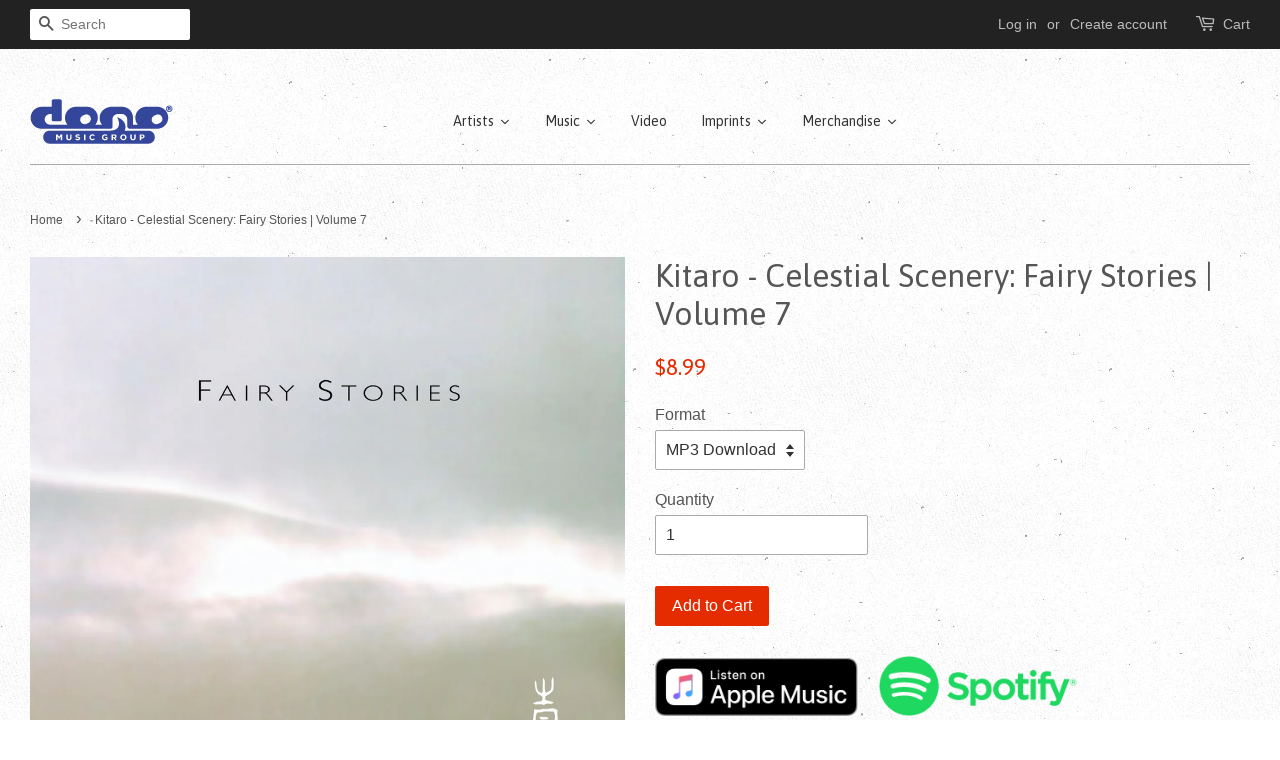

--- FILE ---
content_type: text/html; charset=utf-8
request_url: https://domorecords-store.com/products/celestial-scenery-fairy-stories-vol-7-by-kitaro
body_size: 18927
content:
<!doctype html>
<!--[if lt IE 7]><html class="no-js lt-ie9 lt-ie8 lt-ie7" lang="en"> <![endif]-->
<!--[if IE 7]><html class="no-js lt-ie9 lt-ie8" lang="en"> <![endif]-->
<!--[if IE 8]><html class="no-js lt-ie9" lang="en"> <![endif]-->
<!--[if IE 9 ]><html class="ie9 no-js"> <![endif]-->
<!--[if (gt IE 9)|!(IE)]><!--> <html class="no-js"> <!--<![endif]-->
<head>

  <!-- Basic page needs ================================================== -->
  <meta charset="utf-8">
  <meta http-equiv="X-UA-Compatible" content="IE=edge,chrome=1">

  

  <!-- Title and description ================================================== -->
  <title>
  Kitaro - Celestial Scenery: Fairy Stories | Volume 7 &ndash; Domo Records, Inc
  </title>

  
  <meta name="description" content="      Release Date : September 27, 2011Catalog : 73167-2Format : Digital Download (AAC, Mp3) Kitaro leads listeners on a trip through fantasyland with volume 7 of Celestial Scenery, Fairy Stories.  Although suitable for all ages, this album is particularly ideal for children.  A child lying in bed listening to this alb">
  

  <!-- Social meta ================================================== -->
  

  <meta property="og:type" content="product">
  <meta property="og:title" content="Kitaro - Celestial Scenery: Fairy Stories | Volume 7">
  <meta property="og:url" content="https://domorecords-store.com/products/celestial-scenery-fairy-stories-vol-7-by-kitaro">
  
  <meta property="og:image" content="http://domorecords-store.com/cdn/shop/products/V7FairyStories1400_grande.jpg?v=1632359639">
  <meta property="og:image:secure_url" content="https://domorecords-store.com/cdn/shop/products/V7FairyStories1400_grande.jpg?v=1632359639">
  
  <meta property="og:price:amount" content="8.99">
  <meta property="og:price:currency" content="USD">



  <meta property="og:description" content="      Release Date : September 27, 2011Catalog : 73167-2Format : Digital Download (AAC, Mp3) Kitaro leads listeners on a trip through fantasyland with volume 7 of Celestial Scenery, Fairy Stories.  Although suitable for all ages, this album is particularly ideal for children.  A child lying in bed listening to this alb">


<meta property="og:site_name" content="Domo Records, Inc">


  <meta name="twitter:card" content="summary">



  <meta name="twitter:title" content="Kitaro - Celestial Scenery: Fairy Stories | Volume 7">
  <meta name="twitter:description" content="     

Release Date : September 27, 2011Catalog : 73167-2Format : Digital Download (AAC, Mp3)
Kitaro leads listeners on a trip through fantasyland with volume 7 of Celestial Scenery, Fairy Stories.  A">
  <meta name="twitter:image" content="https://domorecords-store.com/cdn/shop/products/V7FairyStories1400_large.jpg?v=1632359639">
  <meta name="twitter:image:width" content="480">
  <meta name="twitter:image:height" content="480">



  <!-- Helpers ================================================== -->
  <link rel="canonical" href="https://domorecords-store.com/products/celestial-scenery-fairy-stories-vol-7-by-kitaro">
  <meta name="viewport" content="width=device-width,initial-scale=1">
  <meta name="theme-color" content="#e42c00">

  <!-- CSS ================================================== -->
  <link href="//domorecords-store.com/cdn/shop/t/3/assets/timber.scss.css?v=45795237478660996131699897871" rel="stylesheet" type="text/css" media="all" />
  <link href="//domorecords-store.com/cdn/shop/t/3/assets/theme.scss.css?v=142019166126460892121699897871" rel="stylesheet" type="text/css" media="all" />

  

  
    
    
    <link href="//fonts.googleapis.com/css?family=Asap:400" rel="stylesheet" type="text/css" media="all" />
  




  <!-- Header hook for plugins ================================================== -->
  <script>window.performance && window.performance.mark && window.performance.mark('shopify.content_for_header.start');</script><meta name="google-site-verification" content="unDRCKIk-m2zKUlpVa7KX8pFfcu7GHrLv0effDC1jHI">
<meta id="shopify-digital-wallet" name="shopify-digital-wallet" content="/13810615/digital_wallets/dialog">
<meta name="shopify-checkout-api-token" content="26e4f0a96c3e66a134f883a54ab9fc94">
<meta id="in-context-paypal-metadata" data-shop-id="13810615" data-venmo-supported="false" data-environment="production" data-locale="en_US" data-paypal-v4="true" data-currency="USD">
<link rel="alternate" type="application/json+oembed" href="https://domorecords-store.com/products/celestial-scenery-fairy-stories-vol-7-by-kitaro.oembed">
<script async="async" src="/checkouts/internal/preloads.js?locale=en-US"></script>
<link rel="preconnect" href="https://shop.app" crossorigin="anonymous">
<script async="async" src="https://shop.app/checkouts/internal/preloads.js?locale=en-US&shop_id=13810615" crossorigin="anonymous"></script>
<script id="apple-pay-shop-capabilities" type="application/json">{"shopId":13810615,"countryCode":"US","currencyCode":"USD","merchantCapabilities":["supports3DS"],"merchantId":"gid:\/\/shopify\/Shop\/13810615","merchantName":"Domo Records, Inc","requiredBillingContactFields":["postalAddress","email","phone"],"requiredShippingContactFields":["postalAddress","email","phone"],"shippingType":"shipping","supportedNetworks":["visa","masterCard","amex","discover","elo","jcb"],"total":{"type":"pending","label":"Domo Records, Inc","amount":"1.00"},"shopifyPaymentsEnabled":true,"supportsSubscriptions":true}</script>
<script id="shopify-features" type="application/json">{"accessToken":"26e4f0a96c3e66a134f883a54ab9fc94","betas":["rich-media-storefront-analytics"],"domain":"domorecords-store.com","predictiveSearch":true,"shopId":13810615,"locale":"en"}</script>
<script>var Shopify = Shopify || {};
Shopify.shop = "domo-store.myshopify.com";
Shopify.locale = "en";
Shopify.currency = {"active":"USD","rate":"1.0"};
Shopify.country = "US";
Shopify.theme = {"name":"Minimal","id":137688966,"schema_name":null,"schema_version":null,"theme_store_id":380,"role":"main"};
Shopify.theme.handle = "null";
Shopify.theme.style = {"id":null,"handle":null};
Shopify.cdnHost = "domorecords-store.com/cdn";
Shopify.routes = Shopify.routes || {};
Shopify.routes.root = "/";</script>
<script type="module">!function(o){(o.Shopify=o.Shopify||{}).modules=!0}(window);</script>
<script>!function(o){function n(){var o=[];function n(){o.push(Array.prototype.slice.apply(arguments))}return n.q=o,n}var t=o.Shopify=o.Shopify||{};t.loadFeatures=n(),t.autoloadFeatures=n()}(window);</script>
<script>
  window.ShopifyPay = window.ShopifyPay || {};
  window.ShopifyPay.apiHost = "shop.app\/pay";
  window.ShopifyPay.redirectState = null;
</script>
<script id="shop-js-analytics" type="application/json">{"pageType":"product"}</script>
<script defer="defer" async type="module" src="//domorecords-store.com/cdn/shopifycloud/shop-js/modules/v2/client.init-shop-cart-sync_C5BV16lS.en.esm.js"></script>
<script defer="defer" async type="module" src="//domorecords-store.com/cdn/shopifycloud/shop-js/modules/v2/chunk.common_CygWptCX.esm.js"></script>
<script type="module">
  await import("//domorecords-store.com/cdn/shopifycloud/shop-js/modules/v2/client.init-shop-cart-sync_C5BV16lS.en.esm.js");
await import("//domorecords-store.com/cdn/shopifycloud/shop-js/modules/v2/chunk.common_CygWptCX.esm.js");

  window.Shopify.SignInWithShop?.initShopCartSync?.({"fedCMEnabled":true,"windoidEnabled":true});

</script>
<script>
  window.Shopify = window.Shopify || {};
  if (!window.Shopify.featureAssets) window.Shopify.featureAssets = {};
  window.Shopify.featureAssets['shop-js'] = {"shop-cart-sync":["modules/v2/client.shop-cart-sync_ZFArdW7E.en.esm.js","modules/v2/chunk.common_CygWptCX.esm.js"],"init-fed-cm":["modules/v2/client.init-fed-cm_CmiC4vf6.en.esm.js","modules/v2/chunk.common_CygWptCX.esm.js"],"shop-button":["modules/v2/client.shop-button_tlx5R9nI.en.esm.js","modules/v2/chunk.common_CygWptCX.esm.js"],"shop-cash-offers":["modules/v2/client.shop-cash-offers_DOA2yAJr.en.esm.js","modules/v2/chunk.common_CygWptCX.esm.js","modules/v2/chunk.modal_D71HUcav.esm.js"],"init-windoid":["modules/v2/client.init-windoid_sURxWdc1.en.esm.js","modules/v2/chunk.common_CygWptCX.esm.js"],"shop-toast-manager":["modules/v2/client.shop-toast-manager_ClPi3nE9.en.esm.js","modules/v2/chunk.common_CygWptCX.esm.js"],"init-shop-email-lookup-coordinator":["modules/v2/client.init-shop-email-lookup-coordinator_B8hsDcYM.en.esm.js","modules/v2/chunk.common_CygWptCX.esm.js"],"init-shop-cart-sync":["modules/v2/client.init-shop-cart-sync_C5BV16lS.en.esm.js","modules/v2/chunk.common_CygWptCX.esm.js"],"avatar":["modules/v2/client.avatar_BTnouDA3.en.esm.js"],"pay-button":["modules/v2/client.pay-button_FdsNuTd3.en.esm.js","modules/v2/chunk.common_CygWptCX.esm.js"],"init-customer-accounts":["modules/v2/client.init-customer-accounts_DxDtT_ad.en.esm.js","modules/v2/client.shop-login-button_C5VAVYt1.en.esm.js","modules/v2/chunk.common_CygWptCX.esm.js","modules/v2/chunk.modal_D71HUcav.esm.js"],"init-shop-for-new-customer-accounts":["modules/v2/client.init-shop-for-new-customer-accounts_ChsxoAhi.en.esm.js","modules/v2/client.shop-login-button_C5VAVYt1.en.esm.js","modules/v2/chunk.common_CygWptCX.esm.js","modules/v2/chunk.modal_D71HUcav.esm.js"],"shop-login-button":["modules/v2/client.shop-login-button_C5VAVYt1.en.esm.js","modules/v2/chunk.common_CygWptCX.esm.js","modules/v2/chunk.modal_D71HUcav.esm.js"],"init-customer-accounts-sign-up":["modules/v2/client.init-customer-accounts-sign-up_CPSyQ0Tj.en.esm.js","modules/v2/client.shop-login-button_C5VAVYt1.en.esm.js","modules/v2/chunk.common_CygWptCX.esm.js","modules/v2/chunk.modal_D71HUcav.esm.js"],"shop-follow-button":["modules/v2/client.shop-follow-button_Cva4Ekp9.en.esm.js","modules/v2/chunk.common_CygWptCX.esm.js","modules/v2/chunk.modal_D71HUcav.esm.js"],"checkout-modal":["modules/v2/client.checkout-modal_BPM8l0SH.en.esm.js","modules/v2/chunk.common_CygWptCX.esm.js","modules/v2/chunk.modal_D71HUcav.esm.js"],"lead-capture":["modules/v2/client.lead-capture_Bi8yE_yS.en.esm.js","modules/v2/chunk.common_CygWptCX.esm.js","modules/v2/chunk.modal_D71HUcav.esm.js"],"shop-login":["modules/v2/client.shop-login_D6lNrXab.en.esm.js","modules/v2/chunk.common_CygWptCX.esm.js","modules/v2/chunk.modal_D71HUcav.esm.js"],"payment-terms":["modules/v2/client.payment-terms_CZxnsJam.en.esm.js","modules/v2/chunk.common_CygWptCX.esm.js","modules/v2/chunk.modal_D71HUcav.esm.js"]};
</script>
<script>(function() {
  var isLoaded = false;
  function asyncLoad() {
    if (isLoaded) return;
    isLoaded = true;
    var urls = ["\/\/shopify.privy.com\/widget.js?shop=domo-store.myshopify.com","https:\/\/cdn.hextom.com\/js\/freeshippingbar.js?shop=domo-store.myshopify.com","https:\/\/cdn.hextom.com\/js\/quickannouncementbar.js?shop=domo-store.myshopify.com"];
    for (var i = 0; i < urls.length; i++) {
      var s = document.createElement('script');
      s.type = 'text/javascript';
      s.async = true;
      s.src = urls[i];
      var x = document.getElementsByTagName('script')[0];
      x.parentNode.insertBefore(s, x);
    }
  };
  if(window.attachEvent) {
    window.attachEvent('onload', asyncLoad);
  } else {
    window.addEventListener('load', asyncLoad, false);
  }
})();</script>
<script id="__st">var __st={"a":13810615,"offset":-28800,"reqid":"952664f2-da4d-4422-9027-1a78e2e8e8a7-1768623775","pageurl":"domorecords-store.com\/products\/celestial-scenery-fairy-stories-vol-7-by-kitaro","u":"e21034148cd6","p":"product","rtyp":"product","rid":8700773708};</script>
<script>window.ShopifyPaypalV4VisibilityTracking = true;</script>
<script id="captcha-bootstrap">!function(){'use strict';const t='contact',e='account',n='new_comment',o=[[t,t],['blogs',n],['comments',n],[t,'customer']],c=[[e,'customer_login'],[e,'guest_login'],[e,'recover_customer_password'],[e,'create_customer']],r=t=>t.map((([t,e])=>`form[action*='/${t}']:not([data-nocaptcha='true']) input[name='form_type'][value='${e}']`)).join(','),a=t=>()=>t?[...document.querySelectorAll(t)].map((t=>t.form)):[];function s(){const t=[...o],e=r(t);return a(e)}const i='password',u='form_key',d=['recaptcha-v3-token','g-recaptcha-response','h-captcha-response',i],f=()=>{try{return window.sessionStorage}catch{return}},m='__shopify_v',_=t=>t.elements[u];function p(t,e,n=!1){try{const o=window.sessionStorage,c=JSON.parse(o.getItem(e)),{data:r}=function(t){const{data:e,action:n}=t;return t[m]||n?{data:e,action:n}:{data:t,action:n}}(c);for(const[e,n]of Object.entries(r))t.elements[e]&&(t.elements[e].value=n);n&&o.removeItem(e)}catch(o){console.error('form repopulation failed',{error:o})}}const l='form_type',E='cptcha';function T(t){t.dataset[E]=!0}const w=window,h=w.document,L='Shopify',v='ce_forms',y='captcha';let A=!1;((t,e)=>{const n=(g='f06e6c50-85a8-45c8-87d0-21a2b65856fe',I='https://cdn.shopify.com/shopifycloud/storefront-forms-hcaptcha/ce_storefront_forms_captcha_hcaptcha.v1.5.2.iife.js',D={infoText:'Protected by hCaptcha',privacyText:'Privacy',termsText:'Terms'},(t,e,n)=>{const o=w[L][v],c=o.bindForm;if(c)return c(t,g,e,D).then(n);var r;o.q.push([[t,g,e,D],n]),r=I,A||(h.body.append(Object.assign(h.createElement('script'),{id:'captcha-provider',async:!0,src:r})),A=!0)});var g,I,D;w[L]=w[L]||{},w[L][v]=w[L][v]||{},w[L][v].q=[],w[L][y]=w[L][y]||{},w[L][y].protect=function(t,e){n(t,void 0,e),T(t)},Object.freeze(w[L][y]),function(t,e,n,w,h,L){const[v,y,A,g]=function(t,e,n){const i=e?o:[],u=t?c:[],d=[...i,...u],f=r(d),m=r(i),_=r(d.filter((([t,e])=>n.includes(e))));return[a(f),a(m),a(_),s()]}(w,h,L),I=t=>{const e=t.target;return e instanceof HTMLFormElement?e:e&&e.form},D=t=>v().includes(t);t.addEventListener('submit',(t=>{const e=I(t);if(!e)return;const n=D(e)&&!e.dataset.hcaptchaBound&&!e.dataset.recaptchaBound,o=_(e),c=g().includes(e)&&(!o||!o.value);(n||c)&&t.preventDefault(),c&&!n&&(function(t){try{if(!f())return;!function(t){const e=f();if(!e)return;const n=_(t);if(!n)return;const o=n.value;o&&e.removeItem(o)}(t);const e=Array.from(Array(32),(()=>Math.random().toString(36)[2])).join('');!function(t,e){_(t)||t.append(Object.assign(document.createElement('input'),{type:'hidden',name:u})),t.elements[u].value=e}(t,e),function(t,e){const n=f();if(!n)return;const o=[...t.querySelectorAll(`input[type='${i}']`)].map((({name:t})=>t)),c=[...d,...o],r={};for(const[a,s]of new FormData(t).entries())c.includes(a)||(r[a]=s);n.setItem(e,JSON.stringify({[m]:1,action:t.action,data:r}))}(t,e)}catch(e){console.error('failed to persist form',e)}}(e),e.submit())}));const S=(t,e)=>{t&&!t.dataset[E]&&(n(t,e.some((e=>e===t))),T(t))};for(const o of['focusin','change'])t.addEventListener(o,(t=>{const e=I(t);D(e)&&S(e,y())}));const B=e.get('form_key'),M=e.get(l),P=B&&M;t.addEventListener('DOMContentLoaded',(()=>{const t=y();if(P)for(const e of t)e.elements[l].value===M&&p(e,B);[...new Set([...A(),...v().filter((t=>'true'===t.dataset.shopifyCaptcha))])].forEach((e=>S(e,t)))}))}(h,new URLSearchParams(w.location.search),n,t,e,['guest_login'])})(!0,!0)}();</script>
<script integrity="sha256-4kQ18oKyAcykRKYeNunJcIwy7WH5gtpwJnB7kiuLZ1E=" data-source-attribution="shopify.loadfeatures" defer="defer" src="//domorecords-store.com/cdn/shopifycloud/storefront/assets/storefront/load_feature-a0a9edcb.js" crossorigin="anonymous"></script>
<script crossorigin="anonymous" defer="defer" src="//domorecords-store.com/cdn/shopifycloud/storefront/assets/shopify_pay/storefront-65b4c6d7.js?v=20250812"></script>
<script data-source-attribution="shopify.dynamic_checkout.dynamic.init">var Shopify=Shopify||{};Shopify.PaymentButton=Shopify.PaymentButton||{isStorefrontPortableWallets:!0,init:function(){window.Shopify.PaymentButton.init=function(){};var t=document.createElement("script");t.src="https://domorecords-store.com/cdn/shopifycloud/portable-wallets/latest/portable-wallets.en.js",t.type="module",document.head.appendChild(t)}};
</script>
<script data-source-attribution="shopify.dynamic_checkout.buyer_consent">
  function portableWalletsHideBuyerConsent(e){var t=document.getElementById("shopify-buyer-consent"),n=document.getElementById("shopify-subscription-policy-button");t&&n&&(t.classList.add("hidden"),t.setAttribute("aria-hidden","true"),n.removeEventListener("click",e))}function portableWalletsShowBuyerConsent(e){var t=document.getElementById("shopify-buyer-consent"),n=document.getElementById("shopify-subscription-policy-button");t&&n&&(t.classList.remove("hidden"),t.removeAttribute("aria-hidden"),n.addEventListener("click",e))}window.Shopify?.PaymentButton&&(window.Shopify.PaymentButton.hideBuyerConsent=portableWalletsHideBuyerConsent,window.Shopify.PaymentButton.showBuyerConsent=portableWalletsShowBuyerConsent);
</script>
<script data-source-attribution="shopify.dynamic_checkout.cart.bootstrap">document.addEventListener("DOMContentLoaded",(function(){function t(){return document.querySelector("shopify-accelerated-checkout-cart, shopify-accelerated-checkout")}if(t())Shopify.PaymentButton.init();else{new MutationObserver((function(e,n){t()&&(Shopify.PaymentButton.init(),n.disconnect())})).observe(document.body,{childList:!0,subtree:!0})}}));
</script>
<script id='scb4127' type='text/javascript' async='' src='https://domorecords-store.com/cdn/shopifycloud/privacy-banner/storefront-banner.js'></script><link id="shopify-accelerated-checkout-styles" rel="stylesheet" media="screen" href="https://domorecords-store.com/cdn/shopifycloud/portable-wallets/latest/accelerated-checkout-backwards-compat.css" crossorigin="anonymous">
<style id="shopify-accelerated-checkout-cart">
        #shopify-buyer-consent {
  margin-top: 1em;
  display: inline-block;
  width: 100%;
}

#shopify-buyer-consent.hidden {
  display: none;
}

#shopify-subscription-policy-button {
  background: none;
  border: none;
  padding: 0;
  text-decoration: underline;
  font-size: inherit;
  cursor: pointer;
}

#shopify-subscription-policy-button::before {
  box-shadow: none;
}

      </style>

<script>window.performance && window.performance.mark && window.performance.mark('shopify.content_for_header.end');</script>

  

<!--[if lt IE 9]>
<script src="//cdnjs.cloudflare.com/ajax/libs/html5shiv/3.7.2/html5shiv.min.js" type="text/javascript"></script>
<script src="//domorecords-store.com/cdn/shop/t/3/assets/respond.min.js?v=52248677837542619231468271768" type="text/javascript"></script>
<link href="//domorecords-store.com/cdn/shop/t/3/assets/respond-proxy.html" id="respond-proxy" rel="respond-proxy" />
<link href="//domorecords-store.com/search?q=fe155a180d85cd4611bf37eb55637b72" id="respond-redirect" rel="respond-redirect" />
<script src="//domorecords-store.com/search?q=fe155a180d85cd4611bf37eb55637b72" type="text/javascript"></script>
<![endif]-->



  <script src="//ajax.googleapis.com/ajax/libs/jquery/1.11.0/jquery.min.js" type="text/javascript"></script>
  <script src="//domorecords-store.com/cdn/shop/t/3/assets/modernizr.min.js?v=26620055551102246001468271768" type="text/javascript"></script>

  
  
  










<link href="https://monorail-edge.shopifysvc.com" rel="dns-prefetch">
<script>(function(){if ("sendBeacon" in navigator && "performance" in window) {try {var session_token_from_headers = performance.getEntriesByType('navigation')[0].serverTiming.find(x => x.name == '_s').description;} catch {var session_token_from_headers = undefined;}var session_cookie_matches = document.cookie.match(/_shopify_s=([^;]*)/);var session_token_from_cookie = session_cookie_matches && session_cookie_matches.length === 2 ? session_cookie_matches[1] : "";var session_token = session_token_from_headers || session_token_from_cookie || "";function handle_abandonment_event(e) {var entries = performance.getEntries().filter(function(entry) {return /monorail-edge.shopifysvc.com/.test(entry.name);});if (!window.abandonment_tracked && entries.length === 0) {window.abandonment_tracked = true;var currentMs = Date.now();var navigation_start = performance.timing.navigationStart;var payload = {shop_id: 13810615,url: window.location.href,navigation_start,duration: currentMs - navigation_start,session_token,page_type: "product"};window.navigator.sendBeacon("https://monorail-edge.shopifysvc.com/v1/produce", JSON.stringify({schema_id: "online_store_buyer_site_abandonment/1.1",payload: payload,metadata: {event_created_at_ms: currentMs,event_sent_at_ms: currentMs}}));}}window.addEventListener('pagehide', handle_abandonment_event);}}());</script>
<script id="web-pixels-manager-setup">(function e(e,d,r,n,o){if(void 0===o&&(o={}),!Boolean(null===(a=null===(i=window.Shopify)||void 0===i?void 0:i.analytics)||void 0===a?void 0:a.replayQueue)){var i,a;window.Shopify=window.Shopify||{};var t=window.Shopify;t.analytics=t.analytics||{};var s=t.analytics;s.replayQueue=[],s.publish=function(e,d,r){return s.replayQueue.push([e,d,r]),!0};try{self.performance.mark("wpm:start")}catch(e){}var l=function(){var e={modern:/Edge?\/(1{2}[4-9]|1[2-9]\d|[2-9]\d{2}|\d{4,})\.\d+(\.\d+|)|Firefox\/(1{2}[4-9]|1[2-9]\d|[2-9]\d{2}|\d{4,})\.\d+(\.\d+|)|Chrom(ium|e)\/(9{2}|\d{3,})\.\d+(\.\d+|)|(Maci|X1{2}).+ Version\/(15\.\d+|(1[6-9]|[2-9]\d|\d{3,})\.\d+)([,.]\d+|)( \(\w+\)|)( Mobile\/\w+|) Safari\/|Chrome.+OPR\/(9{2}|\d{3,})\.\d+\.\d+|(CPU[ +]OS|iPhone[ +]OS|CPU[ +]iPhone|CPU IPhone OS|CPU iPad OS)[ +]+(15[._]\d+|(1[6-9]|[2-9]\d|\d{3,})[._]\d+)([._]\d+|)|Android:?[ /-](13[3-9]|1[4-9]\d|[2-9]\d{2}|\d{4,})(\.\d+|)(\.\d+|)|Android.+Firefox\/(13[5-9]|1[4-9]\d|[2-9]\d{2}|\d{4,})\.\d+(\.\d+|)|Android.+Chrom(ium|e)\/(13[3-9]|1[4-9]\d|[2-9]\d{2}|\d{4,})\.\d+(\.\d+|)|SamsungBrowser\/([2-9]\d|\d{3,})\.\d+/,legacy:/Edge?\/(1[6-9]|[2-9]\d|\d{3,})\.\d+(\.\d+|)|Firefox\/(5[4-9]|[6-9]\d|\d{3,})\.\d+(\.\d+|)|Chrom(ium|e)\/(5[1-9]|[6-9]\d|\d{3,})\.\d+(\.\d+|)([\d.]+$|.*Safari\/(?![\d.]+ Edge\/[\d.]+$))|(Maci|X1{2}).+ Version\/(10\.\d+|(1[1-9]|[2-9]\d|\d{3,})\.\d+)([,.]\d+|)( \(\w+\)|)( Mobile\/\w+|) Safari\/|Chrome.+OPR\/(3[89]|[4-9]\d|\d{3,})\.\d+\.\d+|(CPU[ +]OS|iPhone[ +]OS|CPU[ +]iPhone|CPU IPhone OS|CPU iPad OS)[ +]+(10[._]\d+|(1[1-9]|[2-9]\d|\d{3,})[._]\d+)([._]\d+|)|Android:?[ /-](13[3-9]|1[4-9]\d|[2-9]\d{2}|\d{4,})(\.\d+|)(\.\d+|)|Mobile Safari.+OPR\/([89]\d|\d{3,})\.\d+\.\d+|Android.+Firefox\/(13[5-9]|1[4-9]\d|[2-9]\d{2}|\d{4,})\.\d+(\.\d+|)|Android.+Chrom(ium|e)\/(13[3-9]|1[4-9]\d|[2-9]\d{2}|\d{4,})\.\d+(\.\d+|)|Android.+(UC? ?Browser|UCWEB|U3)[ /]?(15\.([5-9]|\d{2,})|(1[6-9]|[2-9]\d|\d{3,})\.\d+)\.\d+|SamsungBrowser\/(5\.\d+|([6-9]|\d{2,})\.\d+)|Android.+MQ{2}Browser\/(14(\.(9|\d{2,})|)|(1[5-9]|[2-9]\d|\d{3,})(\.\d+|))(\.\d+|)|K[Aa][Ii]OS\/(3\.\d+|([4-9]|\d{2,})\.\d+)(\.\d+|)/},d=e.modern,r=e.legacy,n=navigator.userAgent;return n.match(d)?"modern":n.match(r)?"legacy":"unknown"}(),u="modern"===l?"modern":"legacy",c=(null!=n?n:{modern:"",legacy:""})[u],f=function(e){return[e.baseUrl,"/wpm","/b",e.hashVersion,"modern"===e.buildTarget?"m":"l",".js"].join("")}({baseUrl:d,hashVersion:r,buildTarget:u}),m=function(e){var d=e.version,r=e.bundleTarget,n=e.surface,o=e.pageUrl,i=e.monorailEndpoint;return{emit:function(e){var a=e.status,t=e.errorMsg,s=(new Date).getTime(),l=JSON.stringify({metadata:{event_sent_at_ms:s},events:[{schema_id:"web_pixels_manager_load/3.1",payload:{version:d,bundle_target:r,page_url:o,status:a,surface:n,error_msg:t},metadata:{event_created_at_ms:s}}]});if(!i)return console&&console.warn&&console.warn("[Web Pixels Manager] No Monorail endpoint provided, skipping logging."),!1;try{return self.navigator.sendBeacon.bind(self.navigator)(i,l)}catch(e){}var u=new XMLHttpRequest;try{return u.open("POST",i,!0),u.setRequestHeader("Content-Type","text/plain"),u.send(l),!0}catch(e){return console&&console.warn&&console.warn("[Web Pixels Manager] Got an unhandled error while logging to Monorail."),!1}}}}({version:r,bundleTarget:l,surface:e.surface,pageUrl:self.location.href,monorailEndpoint:e.monorailEndpoint});try{o.browserTarget=l,function(e){var d=e.src,r=e.async,n=void 0===r||r,o=e.onload,i=e.onerror,a=e.sri,t=e.scriptDataAttributes,s=void 0===t?{}:t,l=document.createElement("script"),u=document.querySelector("head"),c=document.querySelector("body");if(l.async=n,l.src=d,a&&(l.integrity=a,l.crossOrigin="anonymous"),s)for(var f in s)if(Object.prototype.hasOwnProperty.call(s,f))try{l.dataset[f]=s[f]}catch(e){}if(o&&l.addEventListener("load",o),i&&l.addEventListener("error",i),u)u.appendChild(l);else{if(!c)throw new Error("Did not find a head or body element to append the script");c.appendChild(l)}}({src:f,async:!0,onload:function(){if(!function(){var e,d;return Boolean(null===(d=null===(e=window.Shopify)||void 0===e?void 0:e.analytics)||void 0===d?void 0:d.initialized)}()){var d=window.webPixelsManager.init(e)||void 0;if(d){var r=window.Shopify.analytics;r.replayQueue.forEach((function(e){var r=e[0],n=e[1],o=e[2];d.publishCustomEvent(r,n,o)})),r.replayQueue=[],r.publish=d.publishCustomEvent,r.visitor=d.visitor,r.initialized=!0}}},onerror:function(){return m.emit({status:"failed",errorMsg:"".concat(f," has failed to load")})},sri:function(e){var d=/^sha384-[A-Za-z0-9+/=]+$/;return"string"==typeof e&&d.test(e)}(c)?c:"",scriptDataAttributes:o}),m.emit({status:"loading"})}catch(e){m.emit({status:"failed",errorMsg:(null==e?void 0:e.message)||"Unknown error"})}}})({shopId: 13810615,storefrontBaseUrl: "https://domorecords-store.com",extensionsBaseUrl: "https://extensions.shopifycdn.com/cdn/shopifycloud/web-pixels-manager",monorailEndpoint: "https://monorail-edge.shopifysvc.com/unstable/produce_batch",surface: "storefront-renderer",enabledBetaFlags: ["2dca8a86"],webPixelsConfigList: [{"id":"965476655","configuration":"{\"config\":\"{\\\"pixel_id\\\":\\\"GT-TXZGHXBR\\\",\\\"target_country\\\":\\\"US\\\",\\\"gtag_events\\\":[{\\\"type\\\":\\\"purchase\\\",\\\"action_label\\\":\\\"MC-JVMCSW0W3S\\\"},{\\\"type\\\":\\\"page_view\\\",\\\"action_label\\\":\\\"MC-JVMCSW0W3S\\\"},{\\\"type\\\":\\\"view_item\\\",\\\"action_label\\\":\\\"MC-JVMCSW0W3S\\\"}],\\\"enable_monitoring_mode\\\":false}\"}","eventPayloadVersion":"v1","runtimeContext":"OPEN","scriptVersion":"b2a88bafab3e21179ed38636efcd8a93","type":"APP","apiClientId":1780363,"privacyPurposes":[],"dataSharingAdjustments":{"protectedCustomerApprovalScopes":["read_customer_address","read_customer_email","read_customer_name","read_customer_personal_data","read_customer_phone"]}},{"id":"139559215","eventPayloadVersion":"v1","runtimeContext":"LAX","scriptVersion":"1","type":"CUSTOM","privacyPurposes":["ANALYTICS"],"name":"Google Analytics tag (migrated)"},{"id":"shopify-app-pixel","configuration":"{}","eventPayloadVersion":"v1","runtimeContext":"STRICT","scriptVersion":"0450","apiClientId":"shopify-pixel","type":"APP","privacyPurposes":["ANALYTICS","MARKETING"]},{"id":"shopify-custom-pixel","eventPayloadVersion":"v1","runtimeContext":"LAX","scriptVersion":"0450","apiClientId":"shopify-pixel","type":"CUSTOM","privacyPurposes":["ANALYTICS","MARKETING"]}],isMerchantRequest: false,initData: {"shop":{"name":"Domo Records, Inc","paymentSettings":{"currencyCode":"USD"},"myshopifyDomain":"domo-store.myshopify.com","countryCode":"US","storefrontUrl":"https:\/\/domorecords-store.com"},"customer":null,"cart":null,"checkout":null,"productVariants":[{"price":{"amount":8.99,"currencyCode":"USD"},"product":{"title":"Kitaro - Celestial Scenery: Fairy Stories | Volume 7","vendor":"Domo Records","id":"8700773708","untranslatedTitle":"Kitaro - Celestial Scenery: Fairy Stories | Volume 7","url":"\/products\/celestial-scenery-fairy-stories-vol-7-by-kitaro","type":"Digital Download"},"id":"29930398860","image":{"src":"\/\/domorecords-store.com\/cdn\/shop\/products\/V7FairyStories1400.jpg?v=1632359639"},"sku":"73167-2","title":"MP3 Download","untranslatedTitle":"MP3 Download"}],"purchasingCompany":null},},"https://domorecords-store.com/cdn","fcfee988w5aeb613cpc8e4bc33m6693e112",{"modern":"","legacy":""},{"shopId":"13810615","storefrontBaseUrl":"https:\/\/domorecords-store.com","extensionBaseUrl":"https:\/\/extensions.shopifycdn.com\/cdn\/shopifycloud\/web-pixels-manager","surface":"storefront-renderer","enabledBetaFlags":"[\"2dca8a86\"]","isMerchantRequest":"false","hashVersion":"fcfee988w5aeb613cpc8e4bc33m6693e112","publish":"custom","events":"[[\"page_viewed\",{}],[\"product_viewed\",{\"productVariant\":{\"price\":{\"amount\":8.99,\"currencyCode\":\"USD\"},\"product\":{\"title\":\"Kitaro - Celestial Scenery: Fairy Stories | Volume 7\",\"vendor\":\"Domo Records\",\"id\":\"8700773708\",\"untranslatedTitle\":\"Kitaro - Celestial Scenery: Fairy Stories | Volume 7\",\"url\":\"\/products\/celestial-scenery-fairy-stories-vol-7-by-kitaro\",\"type\":\"Digital Download\"},\"id\":\"29930398860\",\"image\":{\"src\":\"\/\/domorecords-store.com\/cdn\/shop\/products\/V7FairyStories1400.jpg?v=1632359639\"},\"sku\":\"73167-2\",\"title\":\"MP3 Download\",\"untranslatedTitle\":\"MP3 Download\"}}]]"});</script><script>
  window.ShopifyAnalytics = window.ShopifyAnalytics || {};
  window.ShopifyAnalytics.meta = window.ShopifyAnalytics.meta || {};
  window.ShopifyAnalytics.meta.currency = 'USD';
  var meta = {"product":{"id":8700773708,"gid":"gid:\/\/shopify\/Product\/8700773708","vendor":"Domo Records","type":"Digital Download","handle":"celestial-scenery-fairy-stories-vol-7-by-kitaro","variants":[{"id":29930398860,"price":899,"name":"Kitaro - Celestial Scenery: Fairy Stories | Volume 7 - MP3 Download","public_title":"MP3 Download","sku":"73167-2"}],"remote":false},"page":{"pageType":"product","resourceType":"product","resourceId":8700773708,"requestId":"952664f2-da4d-4422-9027-1a78e2e8e8a7-1768623775"}};
  for (var attr in meta) {
    window.ShopifyAnalytics.meta[attr] = meta[attr];
  }
</script>
<script class="analytics">
  (function () {
    var customDocumentWrite = function(content) {
      var jquery = null;

      if (window.jQuery) {
        jquery = window.jQuery;
      } else if (window.Checkout && window.Checkout.$) {
        jquery = window.Checkout.$;
      }

      if (jquery) {
        jquery('body').append(content);
      }
    };

    var hasLoggedConversion = function(token) {
      if (token) {
        return document.cookie.indexOf('loggedConversion=' + token) !== -1;
      }
      return false;
    }

    var setCookieIfConversion = function(token) {
      if (token) {
        var twoMonthsFromNow = new Date(Date.now());
        twoMonthsFromNow.setMonth(twoMonthsFromNow.getMonth() + 2);

        document.cookie = 'loggedConversion=' + token + '; expires=' + twoMonthsFromNow;
      }
    }

    var trekkie = window.ShopifyAnalytics.lib = window.trekkie = window.trekkie || [];
    if (trekkie.integrations) {
      return;
    }
    trekkie.methods = [
      'identify',
      'page',
      'ready',
      'track',
      'trackForm',
      'trackLink'
    ];
    trekkie.factory = function(method) {
      return function() {
        var args = Array.prototype.slice.call(arguments);
        args.unshift(method);
        trekkie.push(args);
        return trekkie;
      };
    };
    for (var i = 0; i < trekkie.methods.length; i++) {
      var key = trekkie.methods[i];
      trekkie[key] = trekkie.factory(key);
    }
    trekkie.load = function(config) {
      trekkie.config = config || {};
      trekkie.config.initialDocumentCookie = document.cookie;
      var first = document.getElementsByTagName('script')[0];
      var script = document.createElement('script');
      script.type = 'text/javascript';
      script.onerror = function(e) {
        var scriptFallback = document.createElement('script');
        scriptFallback.type = 'text/javascript';
        scriptFallback.onerror = function(error) {
                var Monorail = {
      produce: function produce(monorailDomain, schemaId, payload) {
        var currentMs = new Date().getTime();
        var event = {
          schema_id: schemaId,
          payload: payload,
          metadata: {
            event_created_at_ms: currentMs,
            event_sent_at_ms: currentMs
          }
        };
        return Monorail.sendRequest("https://" + monorailDomain + "/v1/produce", JSON.stringify(event));
      },
      sendRequest: function sendRequest(endpointUrl, payload) {
        // Try the sendBeacon API
        if (window && window.navigator && typeof window.navigator.sendBeacon === 'function' && typeof window.Blob === 'function' && !Monorail.isIos12()) {
          var blobData = new window.Blob([payload], {
            type: 'text/plain'
          });

          if (window.navigator.sendBeacon(endpointUrl, blobData)) {
            return true;
          } // sendBeacon was not successful

        } // XHR beacon

        var xhr = new XMLHttpRequest();

        try {
          xhr.open('POST', endpointUrl);
          xhr.setRequestHeader('Content-Type', 'text/plain');
          xhr.send(payload);
        } catch (e) {
          console.log(e);
        }

        return false;
      },
      isIos12: function isIos12() {
        return window.navigator.userAgent.lastIndexOf('iPhone; CPU iPhone OS 12_') !== -1 || window.navigator.userAgent.lastIndexOf('iPad; CPU OS 12_') !== -1;
      }
    };
    Monorail.produce('monorail-edge.shopifysvc.com',
      'trekkie_storefront_load_errors/1.1',
      {shop_id: 13810615,
      theme_id: 137688966,
      app_name: "storefront",
      context_url: window.location.href,
      source_url: "//domorecords-store.com/cdn/s/trekkie.storefront.cd680fe47e6c39ca5d5df5f0a32d569bc48c0f27.min.js"});

        };
        scriptFallback.async = true;
        scriptFallback.src = '//domorecords-store.com/cdn/s/trekkie.storefront.cd680fe47e6c39ca5d5df5f0a32d569bc48c0f27.min.js';
        first.parentNode.insertBefore(scriptFallback, first);
      };
      script.async = true;
      script.src = '//domorecords-store.com/cdn/s/trekkie.storefront.cd680fe47e6c39ca5d5df5f0a32d569bc48c0f27.min.js';
      first.parentNode.insertBefore(script, first);
    };
    trekkie.load(
      {"Trekkie":{"appName":"storefront","development":false,"defaultAttributes":{"shopId":13810615,"isMerchantRequest":null,"themeId":137688966,"themeCityHash":"6593938507956411037","contentLanguage":"en","currency":"USD","eventMetadataId":"58f0875a-adba-49a8-be66-c18b936d6d6d"},"isServerSideCookieWritingEnabled":true,"monorailRegion":"shop_domain","enabledBetaFlags":["65f19447"]},"Session Attribution":{},"S2S":{"facebookCapiEnabled":true,"source":"trekkie-storefront-renderer","apiClientId":580111}}
    );

    var loaded = false;
    trekkie.ready(function() {
      if (loaded) return;
      loaded = true;

      window.ShopifyAnalytics.lib = window.trekkie;

      var originalDocumentWrite = document.write;
      document.write = customDocumentWrite;
      try { window.ShopifyAnalytics.merchantGoogleAnalytics.call(this); } catch(error) {};
      document.write = originalDocumentWrite;

      window.ShopifyAnalytics.lib.page(null,{"pageType":"product","resourceType":"product","resourceId":8700773708,"requestId":"952664f2-da4d-4422-9027-1a78e2e8e8a7-1768623775","shopifyEmitted":true});

      var match = window.location.pathname.match(/checkouts\/(.+)\/(thank_you|post_purchase)/)
      var token = match? match[1]: undefined;
      if (!hasLoggedConversion(token)) {
        setCookieIfConversion(token);
        window.ShopifyAnalytics.lib.track("Viewed Product",{"currency":"USD","variantId":29930398860,"productId":8700773708,"productGid":"gid:\/\/shopify\/Product\/8700773708","name":"Kitaro - Celestial Scenery: Fairy Stories | Volume 7 - MP3 Download","price":"8.99","sku":"73167-2","brand":"Domo Records","variant":"MP3 Download","category":"Digital Download","nonInteraction":true,"remote":false},undefined,undefined,{"shopifyEmitted":true});
      window.ShopifyAnalytics.lib.track("monorail:\/\/trekkie_storefront_viewed_product\/1.1",{"currency":"USD","variantId":29930398860,"productId":8700773708,"productGid":"gid:\/\/shopify\/Product\/8700773708","name":"Kitaro - Celestial Scenery: Fairy Stories | Volume 7 - MP3 Download","price":"8.99","sku":"73167-2","brand":"Domo Records","variant":"MP3 Download","category":"Digital Download","nonInteraction":true,"remote":false,"referer":"https:\/\/domorecords-store.com\/products\/celestial-scenery-fairy-stories-vol-7-by-kitaro"});
      }
    });


        var eventsListenerScript = document.createElement('script');
        eventsListenerScript.async = true;
        eventsListenerScript.src = "//domorecords-store.com/cdn/shopifycloud/storefront/assets/shop_events_listener-3da45d37.js";
        document.getElementsByTagName('head')[0].appendChild(eventsListenerScript);

})();</script>
  <script>
  if (!window.ga || (window.ga && typeof window.ga !== 'function')) {
    window.ga = function ga() {
      (window.ga.q = window.ga.q || []).push(arguments);
      if (window.Shopify && window.Shopify.analytics && typeof window.Shopify.analytics.publish === 'function') {
        window.Shopify.analytics.publish("ga_stub_called", {}, {sendTo: "google_osp_migration"});
      }
      console.error("Shopify's Google Analytics stub called with:", Array.from(arguments), "\nSee https://help.shopify.com/manual/promoting-marketing/pixels/pixel-migration#google for more information.");
    };
    if (window.Shopify && window.Shopify.analytics && typeof window.Shopify.analytics.publish === 'function') {
      window.Shopify.analytics.publish("ga_stub_initialized", {}, {sendTo: "google_osp_migration"});
    }
  }
</script>
<script
  defer
  src="https://domorecords-store.com/cdn/shopifycloud/perf-kit/shopify-perf-kit-3.0.4.min.js"
  data-application="storefront-renderer"
  data-shop-id="13810615"
  data-render-region="gcp-us-central1"
  data-page-type="product"
  data-theme-instance-id="137688966"
  data-theme-name=""
  data-theme-version=""
  data-monorail-region="shop_domain"
  data-resource-timing-sampling-rate="10"
  data-shs="true"
  data-shs-beacon="true"
  data-shs-export-with-fetch="true"
  data-shs-logs-sample-rate="1"
  data-shs-beacon-endpoint="https://domorecords-store.com/api/collect"
></script>
</head>

<body id="kitaro-celestial-scenery-fairy-stories-volume-7" class="template-product" >

  <div class="header-bar">
  <div class="wrapper medium-down--hide">
    <div class="post-large--display-table">

      
        <div class="header-bar__left post-large--display-table-cell">

          

          

          
            <div class="header-bar__module header-bar__search">
              


  <form action="/search" method="get" class="header-bar__search-form clearfix" role="search">
    
    <button type="submit" class="btn icon-fallback-text header-bar__search-submit">
      <span class="icon icon-search" aria-hidden="true"></span>
      <span class="fallback-text">Search</span>
    </button>
    <input type="search" name="q" value="" aria-label="Search" class="header-bar__search-input" placeholder="Search">
  </form>


            </div>
          

        </div>
      

      <div class="header-bar__right post-large--display-table-cell">

        
          <ul class="header-bar__module header-bar__module--list">
            
              <li>
                <a href="/account/login" id="customer_login_link">Log in</a>
              </li>
              <li>or</li>
              <li>
                <a href="/account/register" id="customer_register_link">Create account</a>
              </li>  
            
          </ul>
        

        <div class="header-bar__module">
          <span class="header-bar__sep" aria-hidden="true"></span>
          <a href="/cart" class="cart-page-link">
            <span class="icon icon-cart header-bar__cart-icon" aria-hidden="true"></span>
          </a>
        </div>

        <div class="header-bar__module">
          <a href="/cart" class="cart-page-link">
            Cart
            <span class="cart-count header-bar__cart-count hidden-count">0</span>
          </a>
        </div>

        
          
        

      </div>
    </div>
  </div>
  <div class="wrapper post-large--hide">
    <button type="button" class="mobile-nav-trigger" id="MobileNavTrigger">
      <span class="icon icon-hamburger" aria-hidden="true"></span>
      Menu
    </button>
    <a href="/cart" class="cart-page-link mobile-cart-page-link">
      <span class="icon icon-cart header-bar__cart-icon" aria-hidden="true"></span>
      Cart <span class="cart-count hidden-count">0</span>
    </a>
  </div>
  <ul id="MobileNav" class="mobile-nav post-large--hide">
  
  

  
    
      <li class="mobile-nav__link">
        <a href="/account/login" id="customer_login_link">Log in</a>
      </li>
      <li class="mobile-nav__link">
        <a href="/account/register" id="customer_register_link">Create account</a>
      </li>
    
  
  
  <li class="mobile-nav__link">
    
      <div class="header-bar__module header-bar__search">
        


  <form action="/search" method="get" class="header-bar__search-form clearfix" role="search">
    
    <button type="submit" class="btn icon-fallback-text header-bar__search-submit">
      <span class="icon icon-search" aria-hidden="true"></span>
      <span class="fallback-text">Search</span>
    </button>
    <input type="search" name="q" value="" aria-label="Search" class="header-bar__search-input" placeholder="Search">
  </form>


      </div>
    
  </li>
  
</ul>

</div>


  <header class="site-header" role="banner">
    <div class="wrapper">

      

      <div class="grid--full post-large--display-table">
        <div class="grid__item post-large--one-third post-large--display-table-cell">
          
            <div class="h1 site-header__logo post-large--left" itemscope itemtype="http://schema.org/Organization">
          
            
              <a href="/" itemprop="url">
                <img src="//domorecords-store.com/cdn/shop/t/3/assets/logo.png?v=137697815110753598441468273216" alt="Domo Records, Inc" itemprop="logo">
              </a>
            
          
            </div>
          
          
        </div>
        <div class="grid__item post-large--two-thirds post-large--display-table-cell medium-down--hide">
          
<ul class="site-nav post-large--text-right" role="navigation" id="AccessibleNav">
  
</ul>

        </div>
      </div>

      

    </div>
  </header>

  <main class="wrapper main-content" role="main">
    <div class="grid">
        <div class="grid__item">
          <div itemscope itemtype="http://schema.org/Product">

  <meta itemprop="url" content="https://domorecords-store.com/products/celestial-scenery-fairy-stories-vol-7-by-kitaro">
  <meta itemprop="image" content="//domorecords-store.com/cdn/shop/products/V7FairyStories1400_grande.jpg?v=1632359639">

  <div class="section-header section-header--breadcrumb">
    

<nav class="breadcrumb" role="navigation" aria-label="breadcrumbs">
  <a href="/" title="Back to the frontpage">Home</a>

  

    
    <span aria-hidden="true" class="breadcrumb__sep">&rsaquo;</span>
    <span>Kitaro - Celestial Scenery: Fairy Stories | Volume 7</span>

  
</nav>


  </div>

  <div class="product-single">
    <div class="grid product-single__hero">
      <div class="grid__item post-large--one-half">

        

          <div class="product-single__photos" id="ProductPhoto">
            
            <img src="//domorecords-store.com/cdn/shop/products/V7FairyStories1400_1024x1024.jpg?v=1632359639" alt="Kitaro - Celestial Scenery: Fairy Stories | Volume 7" id="ProductPhotoImg" data-image-id="28552644329571">
          </div>

          

        

        
        <ul class="gallery" class="hidden">
          
          <li data-image-id="28552644329571" class="gallery__item" data-mfp-src="//domorecords-store.com/cdn/shop/products/V7FairyStories1400_1024x1024.jpg?v=1632359639"></li>
          
        </ul>
        

      </div>
      <div class="grid__item post-large--one-half">
        
        <h1 itemprop="name">Kitaro - Celestial Scenery: Fairy Stories | Volume 7</h1>
        <span class="shopify-product-reviews-badge" data-id="8700773708"></span>

        <div itemprop="offers" itemscope itemtype="http://schema.org/Offer">
          

          <meta itemprop="priceCurrency" content="USD">
          <link itemprop="availability" href="http://schema.org/InStock">

          <div class="product-single__prices">
            <span id="ProductPrice" class="product-single__price" itemprop="price" content="8.99">
              $8.99
            </span>

            
          </div>

          <form action="/cart/add" method="post" enctype="multipart/form-data" id="AddToCartForm">
            <select name="id" id="productSelect" class="product-single__variants">
              
                

                  <option  selected="selected"  data-sku="73167-2" value="29930398860">MP3 Download - $8.99 USD</option>

                
              
            </select>

            <div class="product-single__quantity">
              <label for="Quantity">Quantity</label>
              <input type="number" id="Quantity" name="quantity" value="1" min="1" class="quantity-selector">
            </div>

            <button type="submit" name="add" id="AddToCart" class="btn">
              <span id="AddToCartText">Add to Cart</span>
            </button>
          </form>

          <div class="product-description rte" itemprop="description">
            <p><a href="https://apple.co/368zGLc" target="_blank"><img src="https://cdn.shopify.com/s/files/1/1381/0615/files/Apple_Music_2019_480x480.jpg?v=1570483346" alt="" width="203" height="58"></a>     <a href="https://spoti.fi/2qGpf1i" target="_blank"><img src="https://cdn.shopify.com/s/files/1/1381/0615/files/Spotify_Logo_RGB_Green_480x480.png?v=1570483492" alt="" width="200" height="60"></a></p>
<meta charset="utf-8">
<p><span><strong data-mce-fragment="1">Release Date</strong> : September 27, 2011<br data-mce-fragment="1"><strong data-mce-fragment="1">Catalog </strong>: 73167-2<br data-mce-fragment="1"><strong data-mce-fragment="1">Format</strong> : Digital Download (AAC, Mp3)</span></p>
<p><span>Kitaro leads listeners on a trip through fantasyland with volume 7 of Celestial Scenery, Fairy Stories.  Although suitable for all ages, this album is particularly ideal for children.  A child lying in bed listening to this album will fall asleep imagining adventures inspired by the bizarre "The Costume Shop", the watery "Flying Celestial Nymphs", or the triumphant "Orochi".  To parents, Fairy Stories would also be ideal for playing in the background while reading selections from Brothers Grimm.</span></p>
<p><span style="line-height: 1.5;"><strong data-mce-fragment="1">| T R A C K S |</strong><u data-mce-fragment="1"><br data-mce-fragment="1"></u>01.  Mysterious Encounter</span><br><span style="line-height: 1.5;">02.  Flying Celestial Nymphs</span><br><span style="line-height: 1.5;">03.  Contortionists</span><br><span style="line-height: 1.5;">04.  The Tailor</span><br><span style="line-height: 1.5;">05.  Costume Shop</span><br><span style="line-height: 1.5;">06.  Lady Of Dreams (with Jon Anderson)</span><br><span style="line-height: 1.5;">07.  The Wizard</span><br><span style="line-height: 1.5;">08.  Galina</span><br><span style="line-height: 1.5;">09.  Linden (Yu-Xiao Guang)</span><br><span style="line-height: 1.5;">10.  Orochi<br><br><span data-mce-fragment="1"><strong data-mce-fragment="1">| C R E D I T S |<br data-mce-fragment="1"></strong>Composed, Arranged, Performed and Produced by Kitaro<br data-mce-fragment="1">Executive Producer : Eiichi Naito<br data-mce-fragment="1">Artists + Repertoire, Remastering : Dino Malito<br data-mce-fragment="1">Graphic Design : Kio Griffith</span><br><br></span></p>
<p><span style="line-height: 1.5;"><iframe src="https://www.youtube.com/embed/HNvX_yS3FiY" allowfullscreen="" width="560" height="315" frameborder="0"></iframe></span></p>
          </div>
          
          <div id="shopify-product-reviews" data-id="8700773708"></div>

          
            <hr class="hr--clear hr--small">
            <h2 class="h4">Share this Product</h2>
            



<div class="social-sharing normal" data-permalink="https://domorecords-store.com/products/celestial-scenery-fairy-stories-vol-7-by-kitaro">

  
    <a target="_blank" href="//www.facebook.com/sharer.php?u=https://domorecords-store.com/products/celestial-scenery-fairy-stories-vol-7-by-kitaro" class="share-facebook">
      <span class="icon icon-facebook"></span>
      <span class="share-title">Share</span>
      
        <span class="share-count">0</span>
      
    </a>
  

  
    <a target="_blank" href="//twitter.com/share?text=Kitaro%20-%20Celestial%20Scenery:%20Fairy%20Stories%20%7C%20Volume%207&amp;url=https://domorecords-store.com/products/celestial-scenery-fairy-stories-vol-7-by-kitaro" class="share-twitter">
      <span class="icon icon-twitter"></span>
      <span class="share-title">Tweet</span>
    </a>
  

  

    
      <a target="_blank" href="//pinterest.com/pin/create/button/?url=https://domorecords-store.com/products/celestial-scenery-fairy-stories-vol-7-by-kitaro&amp;media=http://domorecords-store.com/cdn/shop/products/V7FairyStories1400_1024x1024.jpg?v=1632359639&amp;description=Kitaro%20-%20Celestial%20Scenery:%20Fairy%20Stories%20%7C%20Volume%207" class="share-pinterest">
        <span class="icon icon-pinterest"></span>
        <span class="share-title">Pin it</span>
        
          <span class="share-count">0</span>
        
      </a>
    

    
      <a target="_blank" href="//fancy.com/fancyit?ItemURL=https://domorecords-store.com/products/celestial-scenery-fairy-stories-vol-7-by-kitaro&amp;Title=Kitaro%20-%20Celestial%20Scenery:%20Fairy%20Stories%20%7C%20Volume%207&amp;Category=Other&amp;ImageURL=//domorecords-store.com/cdn/shop/products/V7FairyStories1400_1024x1024.jpg?v=1632359639" class="share-fancy">
        <span class="icon icon-fancy"></span>
        <span class="share-title">Fancy</span>
      </a>
    

  

  
    <a target="_blank" href="//plus.google.com/share?url=https://domorecords-store.com/products/celestial-scenery-fairy-stories-vol-7-by-kitaro" class="share-google">
      <!-- Cannot get Google+ share count with JS yet -->
      <span class="icon icon-google_plus"></span>
      
        <span class="share-count">+1</span>
      
    </a>
  

</div>

          
        </div>

      </div>
    </div>
  </div>

  
    





  <hr class="hr--clear hr--small">
  <div class="section-header section-header--medium">
    <h2 class="h4" class="section-header__title">More from this collection</h2>
  </div>
  <div class="grid-uniform grid-link__container">
    
    
    
      
        
          
          











<div class="grid__item post-large--one-quarter medium--one-quarter small--one-half">
  <a href="/collections/kitaro-celestial-scenery-series/products/kitaro-celestial-scenery-silkroad-legend-vol-1-celestial-scenery-silkroad-legend-vol-1-by-kitaro" class="grid-link text-center">
    <span class="grid-link__image grid-link__image--product">
      
      
      <span class="grid-link__image-centered">
        <img src="//domorecords-store.com/cdn/shop/products/V1SilkRoadLegend_large.jpg?v=1629165873" alt="Kitaro - Celestial Scenery : Silk Road Legend | Volume 1">
      </span>
    </span>
    <p class="grid-link__title">Kitaro - Celestial Scenery : Silk Road Legend | Volume 1</p>
    
    <p class="grid-link__meta">
      
      
      $8.99
    </p>
    <span class="shopify-product-reviews-badge" data-id="8700719692"></span>
    
  </a>
</div>

        
      
    
      
        
          
          











<div class="grid__item post-large--one-quarter medium--one-quarter small--one-half">
  <a href="/collections/kitaro-celestial-scenery-series/products/celestial-scenery-holy-vibration-vol-5-by-kitaro" class="grid-link text-center">
    <span class="grid-link__image grid-link__image--product">
      
      
      <span class="grid-link__image-centered">
        <img src="//domorecords-store.com/cdn/shop/products/V5HolyVibration1400_large.jpg?v=1632273110" alt="Kitaro - Celestial Scenery: Holy Vibration | Volume 5">
      </span>
    </span>
    <p class="grid-link__title">Kitaro - Celestial Scenery: Holy Vibration | Volume 5</p>
    
    <p class="grid-link__meta">
      
      
      $8.99
    </p>
    <span class="shopify-product-reviews-badge" data-id="8700759436"></span>
    
  </a>
</div>

        
      
    
      
        
          
          











<div class="grid__item post-large--one-quarter medium--one-quarter small--one-half">
  <a href="/collections/kitaro-celestial-scenery-series/products/celestial-scenery-heart-beat-vol-10-by-kitaro" class="grid-link text-center">
    <span class="grid-link__image grid-link__image--product">
      
      
      <span class="grid-link__image-centered">
        <img src="//domorecords-store.com/cdn/shop/products/V10HeartBeat1400_large.jpg?v=1632791595" alt="Kitaro - Celestial Scenery: Heart Beat | Volume 10">
      </span>
    </span>
    <p class="grid-link__title">Kitaro - Celestial Scenery: Heart Beat | Volume 10</p>
    
    <p class="grid-link__meta">
      
      
      $8.99
    </p>
    <span class="shopify-product-reviews-badge" data-id="8700790540"></span>
    
  </a>
</div>

        
      
    
      
        
          
          











<div class="grid__item post-large--one-quarter medium--one-quarter small--one-half">
  <a href="/collections/kitaro-celestial-scenery-series/products/celestial-scenery-galactic-flight-vol-9-by-kitaro" class="grid-link text-center">
    <span class="grid-link__image grid-link__image--product">
      
      
      <span class="grid-link__image-centered">
        <img src="//domorecords-store.com/cdn/shop/products/V9GalacticFlight1400_large.jpg?v=1632444226" alt="Kitaro - Celestial Scenery: Galactic Flight | Volume 9">
      </span>
    </span>
    <p class="grid-link__title">Kitaro - Celestial Scenery: Galactic Flight | Volume 9</p>
    
    <p class="grid-link__meta">
      
      
      $8.99
    </p>
    <span class="shopify-product-reviews-badge" data-id="8700782412"></span>
    
  </a>
</div>

        
      
    
      
        
      
    
  </div>


  

</div>

<script src="//domorecords-store.com/cdn/shopifycloud/storefront/assets/themes_support/option_selection-b017cd28.js" type="text/javascript"></script>
<script>
  var selectCallback = function(variant, selector) {
    timber.productPage({
      money_format: "${{amount}}",
      variant: variant,
      selector: selector,
      translations: {
        add_to_cart : "Add to Cart",
        sold_out : "Sold Out",
        unavailable : "Unavailable"
      }
    });
  };

  jQuery(function($) {
    new Shopify.OptionSelectors('productSelect', {
      product: {"id":8700773708,"title":"Kitaro - Celestial Scenery: Fairy Stories | Volume 7","handle":"celestial-scenery-fairy-stories-vol-7-by-kitaro","description":"\u003cp\u003e\u003ca href=\"https:\/\/apple.co\/368zGLc\" target=\"_blank\"\u003e\u003cimg src=\"https:\/\/cdn.shopify.com\/s\/files\/1\/1381\/0615\/files\/Apple_Music_2019_480x480.jpg?v=1570483346\" alt=\"\" width=\"203\" height=\"58\"\u003e\u003c\/a\u003e     \u003ca href=\"https:\/\/spoti.fi\/2qGpf1i\" target=\"_blank\"\u003e\u003cimg src=\"https:\/\/cdn.shopify.com\/s\/files\/1\/1381\/0615\/files\/Spotify_Logo_RGB_Green_480x480.png?v=1570483492\" alt=\"\" width=\"200\" height=\"60\"\u003e\u003c\/a\u003e\u003c\/p\u003e\n\u003cmeta charset=\"utf-8\"\u003e\n\u003cp\u003e\u003cspan\u003e\u003cstrong data-mce-fragment=\"1\"\u003eRelease Date\u003c\/strong\u003e : September 27, 2011\u003cbr data-mce-fragment=\"1\"\u003e\u003cstrong data-mce-fragment=\"1\"\u003eCatalog \u003c\/strong\u003e: 73167-2\u003cbr data-mce-fragment=\"1\"\u003e\u003cstrong data-mce-fragment=\"1\"\u003eFormat\u003c\/strong\u003e : Digital Download (AAC, Mp3)\u003c\/span\u003e\u003c\/p\u003e\n\u003cp\u003e\u003cspan\u003eKitaro leads listeners on a trip through fantasyland with volume 7 of Celestial Scenery, Fairy Stories.  Although suitable for all ages, this album is particularly ideal for children.  A child lying in bed listening to this album will fall asleep imagining adventures inspired by the bizarre \"The Costume Shop\", the watery \"Flying Celestial Nymphs\", or the triumphant \"Orochi\".  To parents, Fairy Stories would also be ideal for playing in the background while reading selections from Brothers Grimm.\u003c\/span\u003e\u003c\/p\u003e\n\u003cp\u003e\u003cspan style=\"line-height: 1.5;\"\u003e\u003cstrong data-mce-fragment=\"1\"\u003e| T R A C K S |\u003c\/strong\u003e\u003cu data-mce-fragment=\"1\"\u003e\u003cbr data-mce-fragment=\"1\"\u003e\u003c\/u\u003e01.  Mysterious Encounter\u003c\/span\u003e\u003cbr\u003e\u003cspan style=\"line-height: 1.5;\"\u003e02.  Flying Celestial Nymphs\u003c\/span\u003e\u003cbr\u003e\u003cspan style=\"line-height: 1.5;\"\u003e03.  Contortionists\u003c\/span\u003e\u003cbr\u003e\u003cspan style=\"line-height: 1.5;\"\u003e04.  The Tailor\u003c\/span\u003e\u003cbr\u003e\u003cspan style=\"line-height: 1.5;\"\u003e05.  Costume Shop\u003c\/span\u003e\u003cbr\u003e\u003cspan style=\"line-height: 1.5;\"\u003e06.  Lady Of Dreams (with Jon Anderson)\u003c\/span\u003e\u003cbr\u003e\u003cspan style=\"line-height: 1.5;\"\u003e07.  The Wizard\u003c\/span\u003e\u003cbr\u003e\u003cspan style=\"line-height: 1.5;\"\u003e08.  Galina\u003c\/span\u003e\u003cbr\u003e\u003cspan style=\"line-height: 1.5;\"\u003e09.  Linden (Yu-Xiao Guang)\u003c\/span\u003e\u003cbr\u003e\u003cspan style=\"line-height: 1.5;\"\u003e10.  Orochi\u003cbr\u003e\u003cbr\u003e\u003cspan data-mce-fragment=\"1\"\u003e\u003cstrong data-mce-fragment=\"1\"\u003e| C R E D I T S |\u003cbr data-mce-fragment=\"1\"\u003e\u003c\/strong\u003eComposed, Arranged, Performed and Produced by Kitaro\u003cbr data-mce-fragment=\"1\"\u003eExecutive Producer : Eiichi Naito\u003cbr data-mce-fragment=\"1\"\u003eArtists + Repertoire, Remastering : Dino Malito\u003cbr data-mce-fragment=\"1\"\u003eGraphic Design : Kio Griffith\u003c\/span\u003e\u003cbr\u003e\u003cbr\u003e\u003c\/span\u003e\u003c\/p\u003e\n\u003cp\u003e\u003cspan style=\"line-height: 1.5;\"\u003e\u003ciframe src=\"https:\/\/www.youtube.com\/embed\/HNvX_yS3FiY\" allowfullscreen=\"\" width=\"560\" height=\"315\" frameborder=\"0\"\u003e\u003c\/iframe\u003e\u003c\/span\u003e\u003c\/p\u003e","published_at":"2016-10-04T18:13:00-07:00","created_at":"2016-10-04T18:15:40-07:00","vendor":"Domo Records","type":"Digital Download","tags":["Kitaro","New Age"],"price":899,"price_min":899,"price_max":899,"available":true,"price_varies":false,"compare_at_price":899,"compare_at_price_min":899,"compare_at_price_max":899,"compare_at_price_varies":false,"variants":[{"id":29930398860,"title":"MP3 Download","option1":"MP3 Download","option2":null,"option3":null,"sku":"73167-2","requires_shipping":false,"taxable":true,"featured_image":null,"available":true,"name":"Kitaro - Celestial Scenery: Fairy Stories | Volume 7 - MP3 Download","public_title":"MP3 Download","options":["MP3 Download"],"price":899,"weight":0,"compare_at_price":899,"inventory_quantity":-3,"inventory_management":null,"inventory_policy":"deny","barcode":"794017316727","requires_selling_plan":false,"selling_plan_allocations":[]}],"images":["\/\/domorecords-store.com\/cdn\/shop\/products\/V7FairyStories1400.jpg?v=1632359639"],"featured_image":"\/\/domorecords-store.com\/cdn\/shop\/products\/V7FairyStories1400.jpg?v=1632359639","options":["Format"],"media":[{"alt":null,"id":20867085533283,"position":1,"preview_image":{"aspect_ratio":1.0,"height":1400,"width":1400,"src":"\/\/domorecords-store.com\/cdn\/shop\/products\/V7FairyStories1400.jpg?v=1632359639"},"aspect_ratio":1.0,"height":1400,"media_type":"image","src":"\/\/domorecords-store.com\/cdn\/shop\/products\/V7FairyStories1400.jpg?v=1632359639","width":1400}],"requires_selling_plan":false,"selling_plan_groups":[],"content":"\u003cp\u003e\u003ca href=\"https:\/\/apple.co\/368zGLc\" target=\"_blank\"\u003e\u003cimg src=\"https:\/\/cdn.shopify.com\/s\/files\/1\/1381\/0615\/files\/Apple_Music_2019_480x480.jpg?v=1570483346\" alt=\"\" width=\"203\" height=\"58\"\u003e\u003c\/a\u003e     \u003ca href=\"https:\/\/spoti.fi\/2qGpf1i\" target=\"_blank\"\u003e\u003cimg src=\"https:\/\/cdn.shopify.com\/s\/files\/1\/1381\/0615\/files\/Spotify_Logo_RGB_Green_480x480.png?v=1570483492\" alt=\"\" width=\"200\" height=\"60\"\u003e\u003c\/a\u003e\u003c\/p\u003e\n\u003cmeta charset=\"utf-8\"\u003e\n\u003cp\u003e\u003cspan\u003e\u003cstrong data-mce-fragment=\"1\"\u003eRelease Date\u003c\/strong\u003e : September 27, 2011\u003cbr data-mce-fragment=\"1\"\u003e\u003cstrong data-mce-fragment=\"1\"\u003eCatalog \u003c\/strong\u003e: 73167-2\u003cbr data-mce-fragment=\"1\"\u003e\u003cstrong data-mce-fragment=\"1\"\u003eFormat\u003c\/strong\u003e : Digital Download (AAC, Mp3)\u003c\/span\u003e\u003c\/p\u003e\n\u003cp\u003e\u003cspan\u003eKitaro leads listeners on a trip through fantasyland with volume 7 of Celestial Scenery, Fairy Stories.  Although suitable for all ages, this album is particularly ideal for children.  A child lying in bed listening to this album will fall asleep imagining adventures inspired by the bizarre \"The Costume Shop\", the watery \"Flying Celestial Nymphs\", or the triumphant \"Orochi\".  To parents, Fairy Stories would also be ideal for playing in the background while reading selections from Brothers Grimm.\u003c\/span\u003e\u003c\/p\u003e\n\u003cp\u003e\u003cspan style=\"line-height: 1.5;\"\u003e\u003cstrong data-mce-fragment=\"1\"\u003e| T R A C K S |\u003c\/strong\u003e\u003cu data-mce-fragment=\"1\"\u003e\u003cbr data-mce-fragment=\"1\"\u003e\u003c\/u\u003e01.  Mysterious Encounter\u003c\/span\u003e\u003cbr\u003e\u003cspan style=\"line-height: 1.5;\"\u003e02.  Flying Celestial Nymphs\u003c\/span\u003e\u003cbr\u003e\u003cspan style=\"line-height: 1.5;\"\u003e03.  Contortionists\u003c\/span\u003e\u003cbr\u003e\u003cspan style=\"line-height: 1.5;\"\u003e04.  The Tailor\u003c\/span\u003e\u003cbr\u003e\u003cspan style=\"line-height: 1.5;\"\u003e05.  Costume Shop\u003c\/span\u003e\u003cbr\u003e\u003cspan style=\"line-height: 1.5;\"\u003e06.  Lady Of Dreams (with Jon Anderson)\u003c\/span\u003e\u003cbr\u003e\u003cspan style=\"line-height: 1.5;\"\u003e07.  The Wizard\u003c\/span\u003e\u003cbr\u003e\u003cspan style=\"line-height: 1.5;\"\u003e08.  Galina\u003c\/span\u003e\u003cbr\u003e\u003cspan style=\"line-height: 1.5;\"\u003e09.  Linden (Yu-Xiao Guang)\u003c\/span\u003e\u003cbr\u003e\u003cspan style=\"line-height: 1.5;\"\u003e10.  Orochi\u003cbr\u003e\u003cbr\u003e\u003cspan data-mce-fragment=\"1\"\u003e\u003cstrong data-mce-fragment=\"1\"\u003e| C R E D I T S |\u003cbr data-mce-fragment=\"1\"\u003e\u003c\/strong\u003eComposed, Arranged, Performed and Produced by Kitaro\u003cbr data-mce-fragment=\"1\"\u003eExecutive Producer : Eiichi Naito\u003cbr data-mce-fragment=\"1\"\u003eArtists + Repertoire, Remastering : Dino Malito\u003cbr data-mce-fragment=\"1\"\u003eGraphic Design : Kio Griffith\u003c\/span\u003e\u003cbr\u003e\u003cbr\u003e\u003c\/span\u003e\u003c\/p\u003e\n\u003cp\u003e\u003cspan style=\"line-height: 1.5;\"\u003e\u003ciframe src=\"https:\/\/www.youtube.com\/embed\/HNvX_yS3FiY\" allowfullscreen=\"\" width=\"560\" height=\"315\" frameborder=\"0\"\u003e\u003c\/iframe\u003e\u003c\/span\u003e\u003c\/p\u003e"},
      onVariantSelected: selectCallback,
      enableHistoryState: true
    });

    // Add label if only one product option and it isn't 'Title'. Could be 'Size'.
    
      $('.selector-wrapper:eq(0)').prepend('<label for="productSelect-option-0">Format</label>');
    

    // Hide selectors if we only have 1 variant and its title contains 'Default'.
    
  });
</script>

        </div>
    </div>
  </main>

  <footer class="site-footer small--text-center" role="contentinfo">

    <div class="wrapper">

      <div class="grid-uniform">

        
        
        
        
        
        
        
        

        

        

        
          <div class="grid__item post-large--one-third medium--one-third">
            
            <h3 class="h4">Quick Links</h3>
            
            <ul class="site-footer__links">
              
                <li><a href="/search">Search</a></li>
              
                <li><a href="/pages/about-us">About us</a></li>
              
                <li><a href="/policies/terms-of-service">Terms of Service</a></li>
              
                <li><a href="/policies/refund-policy">Refund policy</a></li>
              
            </ul>
          </div>
        

        

        
          <div class="grid__item post-large--one-third medium--one-third">
            <h3 class="h4">Follow Us</h3>
              
              <ul class="inline-list social-icons">
  
    <li>
      <a class="icon-fallback-text" href="https://twitter.com/shopify" title="Domo Records, Inc on Twitter">
        <span class="icon icon-twitter" aria-hidden="true"></span>
        <span class="fallback-text">Twitter</span>
      </a>
    </li>
  
  
    <li>
      <a class="icon-fallback-text" href="https://www.facebook.com/officialdomomusicgroup" title="Domo Records, Inc on Facebook">
        <span class="icon icon-facebook" aria-hidden="true"></span>
        <span class="fallback-text">Facebook</span>
      </a>
    </li>
  
  
  
  
    <li>
      <a class="icon-fallback-text" href="https://www.instagram.com/domomusicgroup/" title="Domo Records, Inc on Instagram">
        <span class="icon icon-instagram" aria-hidden="true"></span>
        <span class="fallback-text">Instagram</span>
      </a>
    </li>
  
  
  
    <li>
      <a class="icon-fallback-text" href="http://www.youtube.com/domomusic" title="Domo Records, Inc on YouTube">
        <span class="icon icon-youtube" aria-hidden="true"></span>
        <span class="fallback-text">YouTube</span>
      </a>
    </li>
  
  
  
  
</ul>

          </div>
        

        
          <div class="grid__item post-large--one-third medium--one-third">
            <h3 class="h4">Contact Us</h3>
            <div class="rte"><p>Domo Music Group</p>
<p>Tel: 310-966-4414</p>
<p>Email: info@domomusicgroup.com</p></div>
          </div>
        

        
      </div>

      <hr class="hr--small hr--clear">

      <div class="grid">
        <div class="grid__item text-center">
          <p class="site-footer__links">Copyright &copy; 2026, <a href="/" title="">Domo Records, Inc</a>. <a target="_blank" rel="nofollow" href="https://www.shopify.com?utm_campaign=poweredby&amp;utm_medium=shopify&amp;utm_source=onlinestore">Powered by Shopify</a></p>
        </div>
      </div>

      
        
        <div class="grid">
          <div class="grid__item text-center">
            
            <ul class="inline-list payment-icons">
              
                
                  <li>
                    <span class="icon-fallback-text">
                      <span class="icon icon-american_express" aria-hidden="true"></span>
                      <span class="fallback-text">american express</span>
                    </span>
                  </li>
                
              
                
              
                
                  <li>
                    <span class="icon-fallback-text">
                      <span class="icon icon-diners_club" aria-hidden="true"></span>
                      <span class="fallback-text">diners club</span>
                    </span>
                  </li>
                
              
                
                  <li>
                    <span class="icon-fallback-text">
                      <span class="icon icon-discover" aria-hidden="true"></span>
                      <span class="fallback-text">discover</span>
                    </span>
                  </li>
                
              
                
                  <li>
                    <span class="icon-fallback-text">
                      <span class="icon icon-master" aria-hidden="true"></span>
                      <span class="fallback-text">master</span>
                    </span>
                  </li>
                
              
                
                  <li>
                    <span class="icon-fallback-text">
                      <span class="icon icon-paypal" aria-hidden="true"></span>
                      <span class="fallback-text">paypal</span>
                    </span>
                  </li>
                
              
                
              
                
                  <li>
                    <span class="icon-fallback-text">
                      <span class="icon icon-visa" aria-hidden="true"></span>
                      <span class="fallback-text">visa</span>
                    </span>
                  </li>
                
              
            </ul>
          </div>
        </div>
        
      
    </div>

  </footer>

  

  
    <script src="//domorecords-store.com/cdn/shop/t/3/assets/jquery.flexslider.min.js?v=33237652356059489871468271767" type="text/javascript"></script>
    <script src="//domorecords-store.com/cdn/shop/t/3/assets/slider.js?v=40033308158782211271653691793" type="text/javascript"></script>
  

  <script src="//domorecords-store.com/cdn/shop/t/3/assets/fastclick.min.js?v=29723458539410922371468271766" type="text/javascript"></script>
  <script src="//domorecords-store.com/cdn/shop/t/3/assets/timber.js?v=26526583228822475811468271771" type="text/javascript"></script>
  <script src="//domorecords-store.com/cdn/shop/t/3/assets/theme.js?v=92240907644181103821468271771" type="text/javascript"></script>

  
    
      <script src="//domorecords-store.com/cdn/shop/t/3/assets/magnific-popup.min.js?v=150056207394664341371468271768" type="text/javascript"></script>
    
  

  
    
      <script src="//domorecords-store.com/cdn/shop/t/3/assets/social-buttons.js?v=103197090037676789791468271771" type="text/javascript"></script>
    
  

<div id="shopify-block-AdFEvYlk1MUxES3MrM__15623156175785154009" class="shopify-block shopify-app-block">
<!-- QIKIFY NAVIGATOR START --> <script id="qikify-navigator"> 'use strict'; var shopifyCurrencyFormat = "${{amount}}"; var shopifyLinkLists = [{ id: "main-menu", title: "Main Menu", items: [], },{ id: "footer", title: "Footer menu", items: ["/search","/pages/about-us","/policies/terms-of-service","/policies/refund-policy",], },{ id: "music", title: "Music", items: ["/collections/frontpage","/collections/cd","/collections/digital","/collections/dvd-1","/collections/cd-dvd","/collections/box-set","/collections/vinyl","/collections/signed-cds",], },{ id: "accessories-home", title: "ACCESSORIES & HOME", items: ["/collections/jewerly","/collections/room-decor","/collections/kitchen-tools",], },{ id: "merchandise", title: "MERCHANDISE", items: ["/collections/kitaro-goods","/collections/t-shirts",], },{ id: "artists", title: "Artists", items: ["/collections/all","/products/kryptyk-by-michel-huygen","/collections/all",], },{ id: "kitaro-tour", title: "Kitaro Tour", items: ["/products/new-kitaro-t-shirt",], },{ id: "main-menu-for-debut-theme", title: "Main Menu for Debut Theme", items: ["/search",], },{ id: "239782101091-child-7af1b3c0499be8b6dd2a79e28fd3209e-legacy-artists", title: "Artists", items: ["/search","/search",], },{ id: "239782133859-child-98742d578242b4b7dfd7f299621e74c7-legacy-a-e", title: "A - E", items: ["https://domorecords-store.com/search?q=aco+takenaka","https://domorecords-store.com/search?q=akasau","https://domorecords-store.com/search?q=akiko+kosaka",], },{ id: "239782264931-child-ccf286819576a3c8ac3b89ebf5863329-legacy-f-j", title: "F - J", items: ["https://domorecords-store.com/search?q=fumio+miyashita","https://domorecords-store.com/search?q=hiroki+okano",], },{ id: "customer-account-main-menu", title: "Customer account main menu", items: ["/","https://shopify.com/13810615/account/orders?locale=en&region_country=US",], },]; window.shopifyLinkLists = shopifyLinkLists; window.shopifyCurrencyFormat = shopifyCurrencyFormat; </script> <!-- QIKIFY NAVIGATOR END -->

<script id="qikify-smartmenu-config">
  

  _SM = {
    newEntries: null,
    oldEntries: null,
    subscription: null,
    marketId: null,
    translation: null,
    storefrontAccessToken: null,
  };

  
    _SM.newEntries = {};
  

  
    _SM.oldEntries = {"id":6459,"priority":0,"data":{"menu_selector":"selector","transition":"fade","trigger":"hover","show_indicator":true,"show_mobile_indicator":true,"skin":"none","submenu_fullwidth":true,"menu_wrap":false,"menu_height":"80","alignment":"end","root_padding":"17","megamenu":[{"id":"tmenu-menu-947601","setting":{"item_layout":"text","image_position":"left","submenu_type":"flyout","submenu_flyout_position":"automatic","submenu_mega_position":"fullwidth","submenu_mega_width":"800","submenu_tab_position":"left","submenu_tab_control_width":"3","submenu_masonry_column":"3","title":"Home","url":{"type":{"id":"home","icon":["fas","home"],"name":"Home page"}},"hidden_desktop":true},"menus":[]},{"id":"tmenu-menu-330438","setting":{"item_layout":"text","image_position":"left","submenu_flyout_position":"automatic","submenu_mega_position":"fullwidth","submenu_mega_width":"800","submenu_tab_position":"left","submenu_tab_control_width":"3","submenu_masonry_column":"3","submenu_type":"mega","title":"Artists","disable_link":true},"menus":[{"id":"tmenu-menu-482208","setting":{"item_layout":"text","product_image_position":"top","collection_image_position":"noimage","image_position":"above","column_width":"automatic","title":"A - E","url":{"type":{"id":"link","icon":["fas","external-link-square-alt"],"name":"Custom Link"},"link":""},"disable_link":true,"item_display":true},"menus":[{"id":"tmenu-menu-560977","setting":{"item_layout":"text","product_image_position":"top","collection_image_position":"noimage","image_position":"above","column_width":"automatic","title":"Aco Takenaka","url":{"type":{"id":"link","icon":["fas","external-link-square-alt"],"name":"Custom Link"},"link":"https://domorecords-store.com/search?q=aco+takenaka"}},"menus":[]},{"id":"tmenu-menu-560361","setting":{"item_layout":"text","product_image_position":"top","collection_image_position":"noimage","image_position":"above","column_width":"automatic","title":"Akasau","url":{"type":{"id":"link","icon":["fas","external-link-square-alt"],"name":"Custom Link"},"link":"https://domorecords-store.com/search?q=akasau"}},"menus":[]},{"id":"tmenu-menu-118847","setting":{"item_layout":"text","product_image_position":"top","collection_image_position":"noimage","image_position":"above","column_width":"automatic","title":"Akiko Kosaka","url":{"type":{"id":"link","icon":["fas","external-link-square-alt"],"name":"Custom Link"},"link":"https://domorecords-store.com/search?q=akiko+kosaka"}},"menus":[]},{"id":"tmenu-menu-460187","setting":{"item_layout":"text","product_image_position":"top","collection_image_position":"noimage","image_position":"above","column_width":"automatic","title":"Akiko Moriyako","url":{"type":{"id":"product","icon":["fas","tshirt"],"name":"Product"},"link":"https://domorecords-store.com/products/the-vibes-by-akiko-moriyako","product":{"id":8711173068,"handle":"the-vibes-by-akiko-moriyako","title":"The Vibes by Akiko Moriyako","image":{"src":"https://cdn.shopify.com/s/files/1/1381/0615/products/Akiko_Moriyako_The_Vibes.jpg?v=1475797660"},"price":"8.99"}}},"menus":[]},{"id":"tmenu-menu-632871","setting":{"item_layout":"text","product_image_position":"top","collection_image_position":"noimage","image_position":"above","column_width":"automatic","title":"Aman Ryusuke Seto","url":{"type":{"id":"product","icon":["fas","tshirt"],"name":"Product"},"product":{"id":8733492172,"handle":"beautiful-morning-miroku-by-aman-ryusuke-seto","title":"Beautiful Morning MIROKU by Aman Ryusuke Seto","image":{"src":"https://cdn.shopify.com/s/files/1/1381/0615/products/3000.jpg?v=1476233347"},"price":"8.99"}}},"menus":[]},{"id":"tmenu-menu-477969","setting":{"item_layout":"text","product_image_position":"top","collection_image_position":"noimage","image_position":"above","column_width":"automatic","title":"Benedetti & Svoboda","url":{"type":{"id":"link","icon":["fas","external-link-square-alt"],"name":"Custom Link"},"link":"https://domorecords-store.com/search?q=benedetti+%26+svoboda"}},"menus":[]},{"id":"tmenu-menu-625030","setting":{"item_layout":"text","product_image_position":"top","collection_image_position":"noimage","image_position":"above","column_width":"automatic","title":"Dave Eggar","url":{"type":{"id":"link","icon":["fas","external-link-square-alt"],"name":"Custom Link"},"link":"https://domorecords-store.com/search?q=dave+eggar"}},"menus":[]},{"id":"tmenu-menu-457330","setting":{"item_layout":"text","product_image_position":"top","collection_image_position":"noimage","image_position":"above","column_width":"automatic","title":"Dino Malito","url":{"type":{"id":"link","icon":["fas","external-link-square-alt"],"name":"Custom Link"},"link":"https://domorecords-store.com/search?q=dino+malito"}},"menus":[]},{"id":"tmenu-menu-318384","setting":{"item_layout":"text","product_image_position":"top","collection_image_position":"noimage","image_position":"above","column_width":"automatic","title":"Ema & Esoh","url":{"type":{"id":"link","icon":["fas","external-link-square-alt"],"name":"Custom Link"},"link":"https://domorecords-store.com/search?q=ema+%26+esoh"}},"menus":[]}],"hide_submenu":true},{"id":"tmenu-menu-201987","setting":{"item_layout":"text","product_image_position":"top","collection_image_position":"noimage","image_position":"above","column_width":"automatic","title":"F - J","disable_link":true,"item_display":true},"menus":[{"id":"tmenu-menu-639672","setting":{"item_layout":"text","product_image_position":"top","collection_image_position":"noimage","image_position":"above","column_width":"automatic","title":"Fumio Miyashita","url":{"type":{"id":"link","icon":["fas","external-link-square-alt"],"name":"Custom Link"},"link":"https://domorecords-store.com/search?q=fumio+miyashita"}},"menus":[]},{"id":"tmenu-menu-312187","setting":{"item_layout":"text","product_image_position":"top","collection_image_position":"noimage","image_position":"above","column_width":"automatic","title":"Hiroki Okano","url":{"type":{"id":"link","icon":["fas","external-link-square-alt"],"name":"Custom Link"},"link":"https://domorecords-store.com/search?q=hiroki+okano"}},"menus":[]}],"hide_submenu":true},{"id":"tmenu-menu-886017","setting":{"item_layout":"text","product_image_position":"top","collection_image_position":"noimage","image_position":"above","column_width":"automatic","title":"K - O","disable_link":true,"item_display":true},"menus":[{"id":"tmenu-menu-143122","setting":{"item_layout":"text","product_image_position":"top","collection_image_position":"noimage","image_position":"above","column_width":"automatic","title":"Kitaro","url":{"collection":{"id":386660108,"handle":"kitaro","title":"Kitaro","image":null},"type":{"id":"link","icon":["fas","external-link-square-alt"],"name":"Custom Link"},"link":"https://domorecords-store.com/search?q=kitaro"}},"menus":[]},{"id":"tmenu-menu-779964","setting":{"item_layout":"text","product_image_position":"top","collection_image_position":"noimage","image_position":"above","column_width":"automatic","title":"Kotahi Te Wairua","url":{"type":{"id":"product","icon":["fas","tshirt"],"name":"Product"},"product":{"id":1333226569844,"handle":"new-release-kotahi-te-wairua","title":"Kotahi Te Wairua by Kotahi Te Wairua","image":{"src":"https://cdn.shopify.com/s/files/1/1381/0615/products/3000_2db6a81f-daa7-4004-949f-0032a9cb28f3.jpg?v=1529015332"},"price":"9.99"}}},"menus":[]},{"id":"tmenu-menu-732667","setting":{"item_layout":"text","product_image_position":"top","collection_image_position":"noimage","image_position":"above","column_width":"automatic","title":"Luis Villegas","url":{"type":{"id":"link","icon":["fas","external-link-square-alt"],"name":"Custom Link"},"link":"https://domorecords-store.com/search?q=luis+villegas"}},"menus":[]},{"id":"tmenu-menu-606347","setting":{"item_layout":"text","product_image_position":"top","collection_image_position":"noimage","image_position":"above","column_width":"automatic","title":"Luis Perez","url":{"type":{"id":"link","icon":["fas","external-link-square-alt"],"name":"Custom Link"},"link":"https://domorecords-store.com/search?q=luis+perez"}},"menus":[]},{"id":"tmenu-menu-213151","setting":{"item_layout":"text","product_image_position":"top","collection_image_position":"noimage","image_position":"above","column_width":"automatic","title":"Luna","url":{"type":{"id":"link","icon":["fas","external-link-square-alt"],"name":"Custom Link"},"link":"https://domorecords-store.com/search?q=luna"}},"menus":[]},{"id":"tmenu-menu-520535","setting":{"item_layout":"text","product_image_position":"top","collection_image_position":"noimage","image_position":"above","column_width":"automatic","title":"Michel Huygen","url":{"type":{"id":"product","icon":["fas","tshirt"],"name":"Product"},"product":{"id":1488853729379,"handle":"kryptyk-by-michel-huygen","title":"Kryptyk by Michel Huygen","image":{"src":"https://cdn.shopify.com/s/files/1/1381/0615/products/3000_159fe6c3-d142-4b57-8eea-d30053bef1cd.jpg?v=1549521734"},"price":"12.98"}}},"menus":[]},{"id":"tmenu-menu-153834","setting":{"item_layout":"text","product_image_position":"top","collection_image_position":"noimage","image_position":"above","column_width":"automatic","title":"Michael Vescera","url":{"type":{"id":"product","icon":["fas","tshirt"],"name":"Product"},"product":{"id":10346317132,"handle":"soldier-of-fortune-by-michael-vescera","title":"Soldier Of Fortune by Michael Vescera","image":{"src":"https://cdn.shopify.com/s/files/1/1381/0615/products/3000_5ee5de22-9378-4450-a379-eef4899b1bb2.jpg?v=1492480231"},"price":"1.98"}}},"menus":[]},{"id":"tmenu-menu-875916","setting":{"item_layout":"text","product_image_position":"top","collection_image_position":"noimage","image_position":"above","column_width":"automatic","title":"Nawang Khechog","url":{"type":{"id":"link","icon":["fas","external-link-square-alt"],"name":"Custom Link"},"link":"https://domorecords-store.com/search?q=nawang+khechog"}},"menus":[]}],"hide_submenu":false},{"id":"tmenu-menu-566809","setting":{"item_layout":"text","product_image_position":"top","collection_image_position":"noimage","image_position":"above","column_width":"automatic","title":"P - T","disable_link":true,"item_display":true},"menus":[{"id":"tmenu-menu-251605","setting":{"item_layout":"text","product_image_position":"top","collection_image_position":"noimage","image_position":"above","column_width":"automatic","title":"Peas","url":{"type":{"id":"link","icon":["fas","external-link-square-alt"],"name":"Custom Link"},"link":"https://domorecords-store.com/search?q=peas"}},"menus":[]},{"id":"tmenu-menu-968170","setting":{"item_layout":"text","product_image_position":"top","collection_image_position":"noimage","image_position":"above","column_width":"automatic","title":"Randy Armstrong","url":{"type":{"id":"link","icon":["fas","external-link-square-alt"],"name":"Custom Link"},"link":"https://domorecords-store.com/search?q=randy+armstrong"}},"menus":[]},{"id":"tmenu-menu-267796","setting":{"item_layout":"text","product_image_position":"top","collection_image_position":"noimage","image_position":"above","column_width":"automatic","title":"Sapphron Obois","url":{"type":{"id":"link","icon":["fas","external-link-square-alt"],"name":"Custom Link"},"link":"https://domorecords-store.com/search?q=sapphron"}},"menus":[]},{"id":"tmenu-menu-889974","setting":{"item_layout":"text","product_image_position":"top","collection_image_position":"noimage","image_position":"above","column_width":"automatic","title":"Seda Bagcan","url":{"type":{"id":"link","icon":["fas","external-link-square-alt"],"name":"Custom Link"},"link":"https://domorecords-store.com/search?q=seda+bagcan"}},"menus":[]},{"id":"tmenu-menu-131649","setting":{"item_layout":"text","product_image_position":"top","collection_image_position":"noimage","image_position":"above","column_width":"automatic","title":"Tao Of Sound","url":{"type":{"id":"link","icon":["fas","external-link-square-alt"],"name":"Custom Link"},"link":"https://domorecords-store.com/search?q=tao+of+sound"}},"menus":[]},{"id":"tmenu-menu-947544","setting":{"item_layout":"text","product_image_position":"top","collection_image_position":"noimage","image_position":"above","column_width":"automatic","title":"Test Shot Starfish","url":{"type":{"id":"product","icon":["fas","tshirt"],"name":"Product"},"link":"https://domorecords-store.com/products/test-shot-starfish-2005-by-test-shot-starfish-2-left","product":{"id":8320215558,"handle":"test-shot-starfish-2005-by-test-shot-starfish-2-left","title":"Test Shot Starfish by Test Shot Starfish","image":{"src":"https://cdn.shopify.com/s/files/1/1381/0615/products/kanpai_test_shot_starfish.jpg?v=1472612910"},"price":"12.98"}}},"menus":[]},{"id":"tmenu-menu-127828","setting":{"item_layout":"text","product_image_position":"top","collection_image_position":"noimage","image_position":"above","column_width":"automatic","title":"The Violet Burning","url":{"type":{"id":"product","icon":["fas","tshirt"],"name":"Product"},"product":{"id":8320247110,"handle":"the-violet-burning-1996-by-the-violet-burning","title":"The Violet Burning by The Violet Burning","image":{"src":"https://cdn.shopify.com/s/files/1/1381/0615/products/the_violet_burning.jpg?v=1472613052"},"price":"8.99"}}},"menus":[]}],"hide_submenu":true},{"id":"tmenu-menu-359729","setting":{"item_layout":"text","product_image_position":"top","collection_image_position":"noimage","image_position":"above","column_width":"automatic","title":"U - Z","disable_link":true,"item_display":true},"menus":[{"id":"tmenu-menu-735603","setting":{"item_layout":"text","product_image_position":"top","collection_image_position":"noimage","image_position":"above","column_width":"automatic","title":"Uma Silbey","url":{"type":{"id":"link","icon":["fas","external-link-square-alt"],"name":"Custom Link"},"link":"https://domorecords-store.com/search?q=uma+silbey"}},"menus":[]},{"id":"tmenu-menu-976423","setting":{"item_layout":"text","product_image_position":"top","collection_image_position":"noimage","image_position":"above","column_width":"automatic","title":"Viva Girls","url":{"type":{"id":"link","icon":["fas","external-link-square-alt"],"name":"Custom Link"},"link":"https://domorecords-store.com/search?q=viva+girls"}},"menus":[]},{"id":"tmenu-menu-516887","setting":{"item_layout":"text","product_image_position":"top","collection_image_position":"noimage","image_position":"above","column_width":"automatic","title":"Yoshida Brothers","url":{"type":{"id":"link","icon":["fas","external-link-square-alt"],"name":"Custom Link"},"link":"https://domorecords-store.com/search?q=yoshida+brothers"}},"menus":[]}],"hide_submenu":false}],"hide_submenu":true},{"id":"tmenu-menu-395420","setting":{"item_layout":"text","image_position":"left","submenu_flyout_position":"automatic","submenu_mega_position":"fullwidth","submenu_mega_width":"800","submenu_tab_position":"left","submenu_tab_control_width":"3","submenu_masonry_column":"3","submenu_type":"mega","title":"Music","disable_link":true},"menus":[{"id":"tmenu-menu-768275","setting":{"item_layout":"text","product_image_position":"top","collection_image_position":"noimage","image_position":"above","column_width":"automatic","title":"NEW RELEASES","url":{"type":{"id":"collection","icon":["fas","columns"],"name":"Collection"},"collection":{"id":386584396,"handle":"frontpage","title":"New Releases","image":null}}},"menus":[]},{"id":"tmenu-menu-270562","setting":{"item_layout":"text","product_image_position":"top","collection_image_position":"noimage","image_position":"above","column_width":"automatic","title":"FORMATS","disable_link":true,"item_display":true},"menus":[{"id":"tmenu-menu-358166","setting":{"item_layout":"text","product_image_position":"top","collection_image_position":"noimage","image_position":"above","column_width":"automatic","title":"CD","url":{"type":{"id":"collection","icon":["fas","columns"],"name":"Collection"},"collection":{"id":386595340,"handle":"cd","title":"CD","image":null}}},"menus":[]},{"id":"tmenu-menu-692373","setting":{"item_layout":"text","product_image_position":"top","collection_image_position":"noimage","image_position":"above","column_width":"automatic","title":"CD + DVD Combo","url":{"type":{"id":"collection","icon":["fas","columns"],"name":"Collection"},"collection":{"id":386596748,"handle":"cd-dvd","title":"CD + DVD","image":null}}},"menus":[]},{"id":"tmenu-menu-549199","setting":{"item_layout":"text","product_image_position":"top","collection_image_position":"noimage","image_position":"above","column_width":"automatic","title":"Digital Downloads","url":{"type":{"id":"link","icon":["fas","external-link-square-alt"],"name":"Custom Link"},"link":"https://domorecords-store.com/collections/digital"}},"menus":[]},{"id":"tmenu-menu-266573","setting":{"item_layout":"text","title":"DVD","disable_link":false,"url":{"type":{"id":"collection","icon":["fas","columns"],"name":"Collection"},"collection":{"id":386596556,"handle":"dvd-1","title":"DVD","image":null}}},"menus":[]},{"id":"tmenu-menu-929231","setting":{"item_layout":"text","product_image_position":"top","collection_image_position":"noimage","image_position":"above","column_width":"automatic","title":"Vinyl","url":{"type":{"id":"collection","icon":["fas","columns"],"name":"Collection"},"collection":{"id":386597196,"handle":"vinyl","title":"Vinyl","image":null}}},"menus":[]}],"hide_submenu":false},{"id":"tmenu-menu-603320","setting":{"item_layout":"text","product_image_position":"top","collection_image_position":"noimage","image_position":"above","column_width":"automatic","title":"SPECIALS / COLLECTIONS","disable_link":true,"item_display":true},"menus":[{"id":"tmenu-menu-783625","setting":{"item_layout":"text","product_image_position":"top","collection_image_position":"noimage","image_position":"above","column_width":"automatic","title":"Autographed CD, DVD & VINYL","url":{"type":{"id":"collection","icon":["fas","columns"],"name":"Collection"},"collection":{"id":386602124,"handle":"signed-cds","title":"Autographed CD, DVD & VINYL","image":null}}},"menus":[]},{"id":"tmenu-menu-649958","setting":{"item_layout":"text","product_image_position":"top","collection_image_position":"noimage","image_position":"above","column_width":"automatic","title":"Box Set","url":{"type":{"id":"collection","icon":["fas","columns"],"name":"Collection"},"collection":{"id":386599244,"handle":"box-set","title":"Box Sets","image":null}}},"menus":[]},{"id":"tmenu-menu-937800","setting":{"item_layout":"text","product_image_position":"top","collection_image_position":"noimage","image_position":"above","column_width":"automatic","title":"Compilations","url":{"type":{"id":"link","icon":["fas","external-link-square-alt"],"name":"Custom Link"},"link":"https://domorecords-store.com/search?q=compilations"}},"menus":[]}],"hide_submenu":true},{"id":"tmenu-menu-741532","setting":{"item_layout":"image","product_image_position":"top","collection_image_position":"noimage","image_position":"notext","column_width":5,"title":"Image item","submenu_background":{"background_image":""},"image":"https://www.domomusicgroup.com/images/domostore/music.jpg","hidden_mobile":true},"menus":[]}],"hide_submenu":false},{"id":"tmenu-menu-410217","setting":{"item_layout":"text","image_position":"left","submenu_type":"flyout","submenu_flyout_position":"automatic","submenu_mega_position":"fullwidth","submenu_mega_width":"800","submenu_tab_position":"left","submenu_tab_control_width":"3","submenu_masonry_column":"3","title":"Video","url":{"type":{"id":"collection","icon":["fas","columns"],"name":"Collection"},"collection":{"id":386596556,"handle":"dvd-1","title":"DVD","image":null}}},"menus":[]},{"id":"tmenu-menu-268097","setting":{"item_layout":"text","image_position":"left","submenu_type":"flyout","submenu_flyout_position":"automatic","submenu_mega_position":"fullwidth","submenu_mega_width":"800","submenu_tab_position":"left","submenu_tab_control_width":"3","submenu_masonry_column":"3","title":"Imprints","disable_link":true},"menus":[{"id":"tmenu-menu-651894","setting":{"item_layout":"text","product_image_position":"top","collection_image_position":"noimage","image_position":"above","column_width":"automatic","title":"Kanpai Records","url":{"type":{"id":"link","icon":["fas","external-link-square-alt"],"name":"Custom Link"},"link":"https://domorecords-store.com/search?q=Kanpai+Records"}},"menus":[]},{"id":"tmenu-menu-385315","setting":{"item_layout":"text","product_image_position":"top","collection_image_position":"noimage","image_position":"above","column_width":"automatic","title":"Daruma Label","url":{"type":{"id":"link","icon":["fas","external-link-square-alt"],"name":"Custom Link"},"link":"https://domorecords-store.com/search?q=daruma"}},"menus":[]},{"id":"tmenu-menu-726630","setting":{"item_layout":"text","product_image_position":"top","collection_image_position":"noimage","image_position":"above","column_width":"automatic","title":"DR Records","url":{"type":{"id":"product","icon":["fas","tshirt"],"name":"Product"},"product":{"id":10346317132,"handle":"soldier-of-fortune-by-michael-vescera","title":"Soldier Of Fortune by Michael Vescera","image":{"src":"https://cdn.shopify.com/s/files/1/1381/0615/products/3000_5ee5de22-9378-4450-a379-eef4899b1bb2.jpg?v=1492480231"},"price":"1.98"}},"item_display":false},"menus":[]}],"hide_submenu":true},{"id":"tmenu-menu-783003","setting":{"item_layout":"text","image_position":"left","submenu_flyout_position":"automatic","submenu_mega_position":"fullwidth","submenu_mega_width":"800","submenu_tab_position":"left","submenu_tab_control_width":"3","submenu_masonry_column":"3","submenu_type":"mega","title":"Merchandise","disable_link":true},"menus":[{"id":"tmenu-menu-461396","setting":{"item_layout":"text","product_image_position":"top","collection_image_position":"noimage","image_position":"above","column_width":3,"title":"ARTIST GOODS","item_display":true,"url":{"type":{"id":"link","icon":["fas","external-link-square-alt"],"name":"Custom Link"}}},"menus":[{"id":"tmenu-menu-702157","setting":{"item_layout":"text","product_image_position":"top","collection_image_position":"noimage","image_position":"above","column_width":"automatic","title":"Kitaro","url":{"type":{"id":"collection","icon":["fas","columns"],"name":"Collection"},"collection":{"id":386659660,"handle":"kitaro-goods","title":"Kitaro Merchandise","image":null}}},"menus":[]},{"id":"tmenu-menu-405032","setting":{"item_layout":"text","product_image_position":"top","collection_image_position":"noimage","image_position":"above","column_width":"automatic","title":"Olate Dogs","url":{"type":{"id":"link","icon":["fas","external-link-square-alt"],"name":"Custom Link"},"link":"https://domorecords-store.com/search?q=olate+dogs+merchandise"}},"menus":[]}],"hide_submenu":true},{"id":"tmenu-menu-437363","setting":{"item_layout":"text","product_image_position":"top","collection_image_position":"noimage","image_position":"above","column_width":3,"title":"ACCESSORIES & DECOR","item_display":true},"menus":[{"id":"tmenu-menu-192218","setting":{"item_layout":"text","product_image_position":"top","collection_image_position":"noimage","image_position":"above","column_width":"automatic","title":"Jewelry","url":{"type":{"id":"collection","icon":["fas","columns"],"name":"Collection"},"collection":{"id":386658060,"handle":"jewerly","title":"Jewelry","image":null}}},"menus":[]},{"id":"tmenu-menu-682360","setting":{"item_layout":"text","product_image_position":"top","collection_image_position":"noimage","image_position":"above","column_width":"automatic","title":"Kitchen Tools","url":{"type":{"id":"collection","icon":["fas","columns"],"name":"Collection"},"collection":{"id":386659340,"handle":"kitchen-tools","title":"KITCHEN TOOLS","image":null}}},"menus":[]},{"id":"tmenu-menu-143273","setting":{"item_layout":"text","product_image_position":"top","collection_image_position":"noimage","image_position":"above","column_width":"automatic","title":"Room Decor","url":{"type":{"id":"collection","icon":["fas","columns"],"name":"Collection"},"collection":{"id":386659468,"handle":"room-decor","title":"ROOM DECOR","image":null}}},"menus":[]}],"hide_submenu":true},{"id":"tmenu-menu-676932","setting":{"item_layout":"image","product_image_position":"top","collection_image_position":"noimage","image_position":"notext","column_width":6,"title":"Image item","submenu_background":{"background_image":""},"image":"https://www.domomusicgroup.com/images/domostore/merch.jpg","hidden_mobile":true},"menus":[]}],"hide_submenu":true},{"id":"tmenu-menu-513699","setting":{"item_layout":"text","image_position":"left","submenu_type":"flyout","submenu_flyout_position":"automatic","submenu_mega_position":"fullwidth","submenu_mega_width":"800","submenu_tab_position":"left","submenu_tab_control_width":"3","submenu_masonry_column":"3","title":"Login","url":{"type":{"id":"link","icon":["fas","external-link-square-alt"],"name":"Custom Link"},"link":"https://domorecords-store.com/account/login"},"hidden_desktop":true},"menus":[]},{"id":"tmenu-menu-750956","setting":{"item_layout":"text","image_position":"left","submenu_type":"flyout","submenu_flyout_position":"automatic","submenu_mega_position":"fullwidth","submenu_mega_width":"800","submenu_tab_position":"left","submenu_tab_control_width":"3","submenu_masonry_column":"3","title":"Create Account","url":{"type":{"id":"link","icon":["fas","external-link-square-alt"],"name":"Custom Link"},"link":"https://domorecords-store.com/account/register"},"hidden_desktop":true},"menus":[]}],"navigator":{"id":"main-menu","title":"Main Menu","items":["/","/","/collections/music","/collections/dvd-1","/collections/merchandise","/collections/accessories-home"]},"orientation":"horizontal","item_color":"#FFFFFF","item_hover_color":"#333333","navigator_selector":"#AccessibleNav","menu_background":"","mobile_navigator_selector":"#MobileNav","item_header_border":"#FFFFFF","typography":{"fontFamily":"Asap","variant":"regular","fontSize":"14"},"submenu_background":"#8fa8cd","root_active_background":"#8fa8cd","root_active_color":"#FFFFFF"},"status":1,"created_at":"2019-05-01 21:34:38","updated_at":"2020-11-12 23:06:23"};
  

  
    _SM.subscription = {"name":"tmenu-free","kind":"subscription"};
  

  
    _SM.marketId = 949551203;
  

  
    _SM.translation = {};
  

  
</script>

<script src="https://cdn.shopify.com/extensions/019bc0f8-d5b8-702a-9382-09ccfd16ee60/smartmenu-73/assets/smartmenu-v2.js" defer="defer"></script>




  <style id="qikify-tmenu-custom-style"></style>



  <script id="qikify-tmenu-custom-script"></script>




</div></body>
</html>
